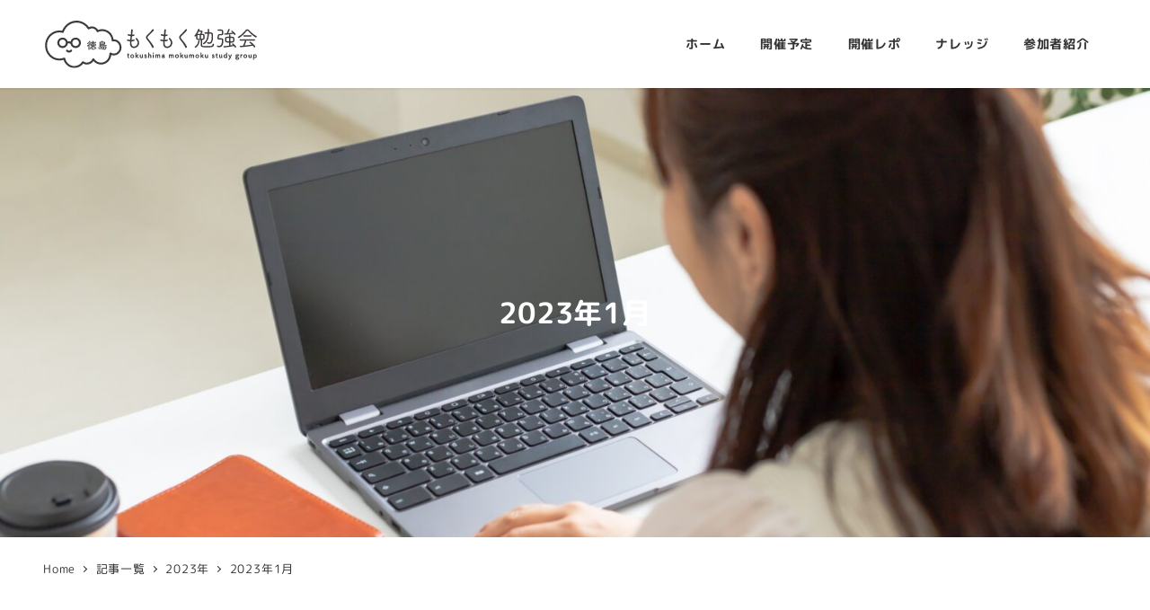

--- FILE ---
content_type: text/html; charset=UTF-8
request_url: https://tokumoku-study.group/date/2023/01/
body_size: 15523
content:
<!DOCTYPE html>
<html lang="ja" data-sticky-footer="true" data-scrolled="false">

<head>
			<meta charset="UTF-8">
		<meta name="viewport" content="width=device-width, initial-scale=1, minimum-scale=1, viewport-fit=cover">
		<meta name='robots' content='noindex, follow' />
		<meta property="og:title" content="2023年1月">
		<meta property="og:type" content="blog">
		<meta property="og:url" content="https://tokumoku-study.group/date/2023/01/">
		<meta property="og:image" content="https://tokumoku-study.group/wp-content/uploads/2022/11/tokumoku-OGP.png">
		<meta property="og:site_name" content="徳島もくもく勉強会">
		<meta property="og:description" content="IT・デザイン・オールジャンルOK、みんなで勉強したら捗るよ！">
		<meta property="og:locale" content="ja_JP">
				
	<!-- This site is optimized with the Yoast SEO plugin v24.5 - https://yoast.com/wordpress/plugins/seo/ -->
	<title>1月 2023 | 徳島もくもく勉強会</title>
	<meta property="og:locale" content="ja_JP" />
	<meta property="og:type" content="website" />
	<meta property="og:title" content="1月 2023 | 徳島もくもく勉強会" />
	<meta property="og:url" content="https://tokumoku-study.group/date/2023/01/" />
	<meta property="og:site_name" content="徳島もくもく勉強会" />
	<meta name="twitter:card" content="summary_large_image" />
	<meta name="twitter:site" content="@tokushima_moku2" />
	<script type="application/ld+json" class="yoast-schema-graph">{"@context":"https://schema.org","@graph":[{"@type":"CollectionPage","@id":"https://tokumoku-study.group/date/2023/01/","url":"https://tokumoku-study.group/date/2023/01/","name":"1月 2023 | 徳島もくもく勉強会","isPartOf":{"@id":"https://tokumoku-study.group/#website"},"primaryImageOfPage":{"@id":"https://tokumoku-study.group/date/2023/01/#primaryimage"},"image":{"@id":"https://tokumoku-study.group/date/2023/01/#primaryimage"},"thumbnailUrl":"https://tokumoku-study.group/wp-content/uploads/2022/12/tkmk_next-event.jpg","breadcrumb":{"@id":"https://tokumoku-study.group/date/2023/01/#breadcrumb"},"inLanguage":"ja"},{"@type":"ImageObject","inLanguage":"ja","@id":"https://tokumoku-study.group/date/2023/01/#primaryimage","url":"https://tokumoku-study.group/wp-content/uploads/2022/12/tkmk_next-event.jpg","contentUrl":"https://tokumoku-study.group/wp-content/uploads/2022/12/tkmk_next-event.jpg","width":1920,"height":1080},{"@type":"BreadcrumbList","@id":"https://tokumoku-study.group/date/2023/01/#breadcrumb","itemListElement":[{"@type":"ListItem","position":1,"name":"ホーム","item":"https://tokumoku-study.group/"},{"@type":"ListItem","position":2,"name":"アーカイブ: 1月 2023"}]},{"@type":"WebSite","@id":"https://tokumoku-study.group/#website","url":"https://tokumoku-study.group/","name":"徳島もくもく勉強会","description":"IT・デザイン・オールジャンルOK、みんなで勉強したら捗るよ！","publisher":{"@id":"https://tokumoku-study.group/#organization"},"potentialAction":[{"@type":"SearchAction","target":{"@type":"EntryPoint","urlTemplate":"https://tokumoku-study.group/?s={search_term_string}"},"query-input":{"@type":"PropertyValueSpecification","valueRequired":true,"valueName":"search_term_string"}}],"inLanguage":"ja"},{"@type":"Organization","@id":"https://tokumoku-study.group/#organization","name":"徳島もくもく勉強会","url":"https://tokumoku-study.group/","logo":{"@type":"ImageObject","inLanguage":"ja","@id":"https://tokumoku-study.group/#/schema/logo/image/","url":"https://tokumoku-study.group/wp-content/uploads/2022/11/tokumoku-logo-hb.svg","contentUrl":"https://tokumoku-study.group/wp-content/uploads/2022/11/tokumoku-logo-hb.svg","caption":"徳島もくもく勉強会"},"image":{"@id":"https://tokumoku-study.group/#/schema/logo/image/"},"sameAs":["https://x.com/tokushima_moku2"]}]}</script>
	<!-- / Yoast SEO plugin. -->


<link rel='dns-prefetch' href='//www.googletagmanager.com' />
		<link rel="profile" href="http://gmpg.org/xfn/11">
				<script type="text/javascript">
/* <![CDATA[ */
window._wpemojiSettings = {"baseUrl":"https:\/\/s.w.org\/images\/core\/emoji\/15.0.3\/72x72\/","ext":".png","svgUrl":"https:\/\/s.w.org\/images\/core\/emoji\/15.0.3\/svg\/","svgExt":".svg","source":{"concatemoji":"https:\/\/tokumoku-study.group\/wp-includes\/js\/wp-emoji-release.min.js?ver=8432864aa739df9bdcc260beadf879ba"}};
/*! This file is auto-generated */
!function(i,n){var o,s,e;function c(e){try{var t={supportTests:e,timestamp:(new Date).valueOf()};sessionStorage.setItem(o,JSON.stringify(t))}catch(e){}}function p(e,t,n){e.clearRect(0,0,e.canvas.width,e.canvas.height),e.fillText(t,0,0);var t=new Uint32Array(e.getImageData(0,0,e.canvas.width,e.canvas.height).data),r=(e.clearRect(0,0,e.canvas.width,e.canvas.height),e.fillText(n,0,0),new Uint32Array(e.getImageData(0,0,e.canvas.width,e.canvas.height).data));return t.every(function(e,t){return e===r[t]})}function u(e,t,n){switch(t){case"flag":return n(e,"\ud83c\udff3\ufe0f\u200d\u26a7\ufe0f","\ud83c\udff3\ufe0f\u200b\u26a7\ufe0f")?!1:!n(e,"\ud83c\uddfa\ud83c\uddf3","\ud83c\uddfa\u200b\ud83c\uddf3")&&!n(e,"\ud83c\udff4\udb40\udc67\udb40\udc62\udb40\udc65\udb40\udc6e\udb40\udc67\udb40\udc7f","\ud83c\udff4\u200b\udb40\udc67\u200b\udb40\udc62\u200b\udb40\udc65\u200b\udb40\udc6e\u200b\udb40\udc67\u200b\udb40\udc7f");case"emoji":return!n(e,"\ud83d\udc26\u200d\u2b1b","\ud83d\udc26\u200b\u2b1b")}return!1}function f(e,t,n){var r="undefined"!=typeof WorkerGlobalScope&&self instanceof WorkerGlobalScope?new OffscreenCanvas(300,150):i.createElement("canvas"),a=r.getContext("2d",{willReadFrequently:!0}),o=(a.textBaseline="top",a.font="600 32px Arial",{});return e.forEach(function(e){o[e]=t(a,e,n)}),o}function t(e){var t=i.createElement("script");t.src=e,t.defer=!0,i.head.appendChild(t)}"undefined"!=typeof Promise&&(o="wpEmojiSettingsSupports",s=["flag","emoji"],n.supports={everything:!0,everythingExceptFlag:!0},e=new Promise(function(e){i.addEventListener("DOMContentLoaded",e,{once:!0})}),new Promise(function(t){var n=function(){try{var e=JSON.parse(sessionStorage.getItem(o));if("object"==typeof e&&"number"==typeof e.timestamp&&(new Date).valueOf()<e.timestamp+604800&&"object"==typeof e.supportTests)return e.supportTests}catch(e){}return null}();if(!n){if("undefined"!=typeof Worker&&"undefined"!=typeof OffscreenCanvas&&"undefined"!=typeof URL&&URL.createObjectURL&&"undefined"!=typeof Blob)try{var e="postMessage("+f.toString()+"("+[JSON.stringify(s),u.toString(),p.toString()].join(",")+"));",r=new Blob([e],{type:"text/javascript"}),a=new Worker(URL.createObjectURL(r),{name:"wpTestEmojiSupports"});return void(a.onmessage=function(e){c(n=e.data),a.terminate(),t(n)})}catch(e){}c(n=f(s,u,p))}t(n)}).then(function(e){for(var t in e)n.supports[t]=e[t],n.supports.everything=n.supports.everything&&n.supports[t],"flag"!==t&&(n.supports.everythingExceptFlag=n.supports.everythingExceptFlag&&n.supports[t]);n.supports.everythingExceptFlag=n.supports.everythingExceptFlag&&!n.supports.flag,n.DOMReady=!1,n.readyCallback=function(){n.DOMReady=!0}}).then(function(){return e}).then(function(){var e;n.supports.everything||(n.readyCallback(),(e=n.source||{}).concatemoji?t(e.concatemoji):e.wpemoji&&e.twemoji&&(t(e.twemoji),t(e.wpemoji)))}))}((window,document),window._wpemojiSettings);
/* ]]> */
</script>
<link rel='stylesheet' id='slick-carousel-css' href='https://tokumoku-study.group/wp-content/themes/snow-monkey/vendor/inc2734/wp-awesome-widgets/src/assets/packages/slick-carousel/slick/slick.css?ver=1716373462' type='text/css' media='all' />
<link rel='stylesheet' id='slick-carousel-theme-css' href='https://tokumoku-study.group/wp-content/themes/snow-monkey/vendor/inc2734/wp-awesome-widgets/src/assets/packages/slick-carousel/slick/slick-theme.css?ver=1716373462' type='text/css' media='all' />
<link rel='stylesheet' id='wp-awesome-widgets-css' href='https://tokumoku-study.group/wp-content/themes/snow-monkey/vendor/inc2734/wp-awesome-widgets/src/assets/css/app.css?ver=1716373462' type='text/css' media='all' />
<link rel='stylesheet' id='wp-share-buttons-css' href='https://tokumoku-study.group/wp-content/themes/snow-monkey/vendor/inc2734/wp-share-buttons/src/assets/css/wp-share-buttons.css?ver=1716373462' type='text/css' media='all' />
<link rel='stylesheet' id='wp-like-me-box-css' href='https://tokumoku-study.group/wp-content/themes/snow-monkey/vendor/inc2734/wp-like-me-box/src/assets/css/wp-like-me-box.css?ver=1716373462' type='text/css' media='all' />
<link rel='stylesheet' id='wp-pure-css-gallery-css' href='https://tokumoku-study.group/wp-content/themes/snow-monkey/vendor/inc2734/wp-pure-css-gallery/src/assets/css/wp-pure-css-gallery.css?ver=1716373462' type='text/css' media='all' />
<style id='wp-emoji-styles-inline-css' type='text/css'>

	img.wp-smiley, img.emoji {
		display: inline !important;
		border: none !important;
		box-shadow: none !important;
		height: 1em !important;
		width: 1em !important;
		margin: 0 0.07em !important;
		vertical-align: -0.1em !important;
		background: none !important;
		padding: 0 !important;
	}
</style>
<link rel='stylesheet' id='wp-block-library-css' href='https://tokumoku-study.group/wp-includes/css/dist/block-library/style.min.css?ver=8432864aa739df9bdcc260beadf879ba' type='text/css' media='all' />
<link rel='stylesheet' id='wp-oembed-blog-card-css' href='https://tokumoku-study.group/wp-content/themes/snow-monkey/vendor/inc2734/wp-oembed-blog-card/src/assets/css/app.css?ver=1716373462' type='text/css' media='all' />
<link rel='stylesheet' id='snow-monkey-blocks-accordion-style-css' href='https://tokumoku-study.group/wp-content/plugins/snow-monkey-blocks/dist/blocks/accordion/style.css?ver=8432864aa739df9bdcc260beadf879ba' type='text/css' media='all' />
<link rel='stylesheet' id='snow-monkey-blocks-alert-style-css' href='https://tokumoku-study.group/wp-content/plugins/snow-monkey-blocks/dist/blocks/alert/style.css?ver=8432864aa739df9bdcc260beadf879ba' type='text/css' media='all' />
<link rel='stylesheet' id='snow-monkey-blocks-balloon-style-css' href='https://tokumoku-study.group/wp-content/plugins/snow-monkey-blocks/dist/blocks/balloon/style.css?ver=8432864aa739df9bdcc260beadf879ba' type='text/css' media='all' />
<style id='snow-monkey-blocks-box-style-inline-css' type='text/css'>
.smb-box{--smb-box--background-color:#0000;--smb-box--background-image:initial;--smb-box--background-opacity:1;--smb-box--border-color:var(--_lighter-color-gray);--smb-box--border-style:solid;--smb-box--border-width:0px;--smb-box--border-radius:var(--_global--border-radius);--smb-box--box-shadow:initial;--smb-box--color:inherit;--smb-box--padding:var(--_padding1);border-radius:var(--smb-box--border-radius);border-width:0;box-shadow:var(--smb-box--box-shadow);color:var(--smb-box--color);overflow:visible;padding:var(--smb-box--padding);position:relative}.smb-box--p-s{--smb-box--padding:var(--_padding-1)}.smb-box--p-l{--smb-box--padding:var(--_padding2)}.smb-box__background{background-color:var(--smb-box--background-color);background-image:var(--smb-box--background-image);border:var(--smb-box--border-width) var(--smb-box--border-style) var(--smb-box--border-color);border-radius:var(--smb-box--border-radius);bottom:0;display:block;left:0;opacity:var(--smb-box--background-opacity);position:absolute;right:0;top:0}.smb-box__body{position:relative}:where(.smb-box__body.is-layout-constrained>*){--wp--style--global--content-size:100%;--wp--style--global--wide-size:100%}
</style>
<link rel='stylesheet' id='snow-monkey-blocks-btn-style-css' href='https://tokumoku-study.group/wp-content/plugins/snow-monkey-blocks/dist/blocks/btn/style.css?ver=8432864aa739df9bdcc260beadf879ba' type='text/css' media='all' />
<link rel='stylesheet' id='snow-monkey-blocks-btn-box-style-css' href='https://tokumoku-study.group/wp-content/plugins/snow-monkey-blocks/dist/blocks/btn-box/style.css?ver=1718295298' type='text/css' media='all' />
<style id='snow-monkey-blocks-buttons-style-inline-css' type='text/css'>
.smb-buttons{--smb-buttons--gap:var(--_margin1);display:flex;flex-wrap:wrap;gap:var(--smb-buttons--gap)}.smb-buttons.has-text-align-left,.smb-buttons.is-content-justification-left{justify-content:flex-start}.smb-buttons.has-text-align-center,.smb-buttons.is-content-justification-center{justify-content:center}.smb-buttons.has-text-align-right,.smb-buttons.is-content-justification-right{justify-content:flex-end}.smb-buttons.is-content-justification-space-between{justify-content:space-between}.smb-buttons>.smb-btn-wrapper{flex:0 1 auto;margin:0}.smb-buttons>.smb-btn-wrapper--full{flex:1 1 auto}@media not all and (min-width:640px){.smb-buttons>.smb-btn-wrapper--more-wider{flex:1 1 auto}}
</style>
<link rel='stylesheet' id='snow-monkey-blocks-categories-list-style-css' href='https://tokumoku-study.group/wp-content/plugins/snow-monkey-blocks/dist/blocks/categories-list/style.css?ver=8432864aa739df9bdcc260beadf879ba' type='text/css' media='all' />
<style id='snow-monkey-blocks-container-style-inline-css' type='text/css'>
.smb-container__body{margin-left:auto;margin-right:auto;max-width:100%}.smb-container--no-gutters{padding-left:0!important;padding-right:0!important}:where(.smb-container__body.is-layout-constrained>*){--wp--style--global--content-size:100%;--wp--style--global--wide-size:100%}
</style>
<style id='snow-monkey-blocks-countdown-style-inline-css' type='text/css'>
.smb-countdown{--smb-countdown--gap:var(--_margin-2);--smb-countdown--numeric-color:currentColor;--smb-countdown--clock-color:currentColor}.smb-countdown__list{align-items:center;align-self:center;display:flex;flex-direction:row;flex-wrap:wrap;list-style-type:none;margin-left:0;padding-left:0}.smb-countdown__list-item{margin:0 var(--smb-countdown--gap);text-align:center}.smb-countdown__list-item:first-child{margin-left:0}.smb-countdown__list-item:last-child{margin-right:0}.smb-countdown__list-item__numeric{color:var(--smb-countdown--numeric-color);display:block;--_font-size-level:3;font-size:var(--_fluid-font-size);font-weight:700;line-height:var(--_line-height)}.smb-countdown__list-item__clock{color:var(--smb-countdown--clock-color);display:block;--_font-size-level:-1;font-size:var(--_font-size);line-height:var(--_line-height)}.smb-countdown .align-center{justify-content:center}.smb-countdown .align-left{justify-content:flex-start}.smb-countdown .align-right{justify-content:flex-end}.is-style-inline .smb-countdown__list-item__clock,.is-style-inline .smb-countdown__list-item__numeric{display:inline}
</style>
<style id='snow-monkey-blocks-directory-structure-style-inline-css' type='text/css'>
.smb-directory-structure{--smb-directory-structure--background-color:var(--_lightest-color-gray);--smb-directory-structure--padding:var(--_padding1);--smb-directory-structure--gap:var(--_margin-2);--smb-directory-structure--icon-color:currentColor;background-color:var(--smb-directory-structure--background-color);overflow-x:auto;overflow-y:hidden;padding:var(--smb-directory-structure--padding)}.smb-directory-structure>*+*{margin-top:var(--smb-directory-structure--gap)}.smb-directory-structure__item{--smb-directory-structure--icon-color:currentColor}.smb-directory-structure__item p{align-items:flex-start;display:flex;flex-wrap:nowrap}.smb-directory-structure .fa-fw{color:var(--smb-directory-structure--icon-color);width:auto}.smb-directory-structure__item__name{margin-left:.5em;white-space:nowrap}.smb-directory-structure__item__list{margin-left:1.5em}.smb-directory-structure__item__list>*{margin-top:var(--smb-directory-structure--gap)}
</style>
<style id='snow-monkey-blocks-evaluation-star-style-inline-css' type='text/css'>
.smb-evaluation-star{--smb-evaluation-star--gap:var(--_margin-2);--smb-evaluation-star--icon-color:#f9bb2d;--smb-evaluation-star--numeric-color:currentColor;align-items:center;display:flex;gap:var(--smb-evaluation-star--gap)}.smb-evaluation-star--title-right .smb-evaluation-star__title{order:1}.smb-evaluation-star__body{display:inline-flex;gap:var(--smb-evaluation-star--gap)}.smb-evaluation-star__numeric{color:var(--smb-evaluation-star--numeric-color);font-weight:700}.smb-evaluation-star__numeric--right{order:1}.smb-evaluation-star__icon{color:var(--smb-evaluation-star--icon-color);display:inline-block}
</style>
<style id='snow-monkey-blocks-faq-style-inline-css' type='text/css'>
.smb-faq{--smb-faq--border-color:var(--_lighter-color-gray);--smb-faq--label-color:initial;--smb-faq--item-gap:var(--_margin1);--smb-faq--item-question-label-color:currentColor;--smb-faq--item-answer-label-color:currentColor;border-top:1px solid var(--smb-faq--border-color)}.smb-faq__item{border-bottom:1px solid var(--smb-faq--border-color);padding:var(--_padding1) 0}.smb-faq__item__answer,.smb-faq__item__question{display:flex;flex-direction:row;flex-wrap:nowrap}.smb-faq__item__answer__label,.smb-faq__item__question__label{flex:0 0 0%;margin-right:var(--smb-faq--item-gap);--_font-size-level:3;font-size:var(--_fluid-font-size);font-weight:400;line-height:var(--_line-height);line-height:1.05;min-width:.8em}.smb-faq__item__answer__body,.smb-faq__item__question__body{flex:1 1 auto}.smb-faq__item__question{font-weight:700;margin:0 0 var(--smb-faq--item-gap)}.smb-faq__item__question__label{color:var(--smb-faq--item-question-label-color)}.smb-faq__item__answer__label{color:var(--smb-faq--item-answer-label-color)}:where(.smb-faq__item__answer__body.is-layout-constrained>*){--wp--style--global--content-size:100%;--wp--style--global--wide-size:100%}
</style>
<style id='snow-monkey-blocks-flex-style-inline-css' type='text/css'>
.smb-flex{--smb-flex--box-shadow:none;box-shadow:var(--smb-flex--box-shadow);flex-direction:column}.smb-flex.is-horizontal{flex-direction:row}.smb-flex.is-vertical{flex-direction:column}.smb-flex>*{--smb--flex-grow:0;--smb--flex-shrink:1;--smb--flex-basis:auto;flex-basis:var(--smb--flex-basis);flex-grow:var(--smb--flex-grow);flex-shrink:var(--smb--flex-shrink);min-width:0}.smb-flex.is-layout-flex{gap:0}
</style>
<style id='snow-monkey-blocks-grid-style-inline-css' type='text/css'>
.smb-grid{--smb-grid--gap:0px;--smb-grid--column-auto-repeat:auto-fit;--smb-grid--columns:1;--smb-grid--column-min-width:250px;--smb-grid--grid-template-columns:none;--smb-grid--rows:1;--smb-grid--grid-template-rows:none;display:grid;gap:var(--smb-grid--gap)}.smb-grid>*{--smb--justify-self:stretch;--smb--align-self:stretch;--smb--grid-column:auto;--smb--grid-row:auto;align-self:var(--smb--align-self);grid-column:var(--smb--grid-column);grid-row:var(--smb--grid-row);justify-self:var(--smb--justify-self);margin-bottom:0;margin-top:0;min-width:0}.smb-grid--columns\:columns{grid-template-columns:repeat(var(--smb-grid--columns),1fr)}.smb-grid--columns\:min{grid-template-columns:repeat(var(--smb-grid--column-auto-repeat),minmax(min(var(--smb-grid--column-min-width),100%),1fr))}.smb-grid--columns\:free{grid-template-columns:var(--smb-grid--grid-template-columns)}.smb-grid--rows\:rows{grid-template-rows:repeat(var(--smb-grid--rows),1fr)}.smb-grid--rows\:free{grid-template-rows:var(--smb-grid--grid-template-rows)}
</style>
<link rel='stylesheet' id='snow-monkey-blocks-hero-header-style-css' href='https://tokumoku-study.group/wp-content/plugins/snow-monkey-blocks/dist/blocks/hero-header/style.css?ver=20.5.5' type='text/css' media='all' />
<link rel='stylesheet' id='snow-monkey-blocks-information-style-css' href='https://tokumoku-study.group/wp-content/plugins/snow-monkey-blocks/dist/blocks/information/style.css?ver=8432864aa739df9bdcc260beadf879ba' type='text/css' media='all' />
<link rel='stylesheet' id='snow-monkey-blocks-items-style-css' href='https://tokumoku-study.group/wp-content/plugins/snow-monkey-blocks/dist/blocks/items/style.css?ver=1718295298' type='text/css' media='all' />
<style id='snow-monkey-blocks-list-style-inline-css' type='text/css'>
.smb-list{--smb-list--gap:var(--_margin-2)}.smb-list ul{list-style:none!important}.smb-list ul *>li:first-child,.smb-list ul li+li{margin-top:var(--smb-list--gap)}.smb-list ul>li{position:relative}.smb-list ul>li .smb-list__icon{left:-1.5em;position:absolute}
</style>
<link rel='stylesheet' id='snow-monkey-blocks-media-text-style-css' href='https://tokumoku-study.group/wp-content/plugins/snow-monkey-blocks/dist/blocks/media-text/style.css?ver=8432864aa739df9bdcc260beadf879ba' type='text/css' media='all' />
<link rel='stylesheet' id='snow-monkey-blocks-panels-style-css' href='https://tokumoku-study.group/wp-content/plugins/snow-monkey-blocks/dist/blocks/panels/style.css?ver=8432864aa739df9bdcc260beadf879ba' type='text/css' media='all' />
<style id='snow-monkey-blocks-price-menu-style-inline-css' type='text/css'>
.smb-price-menu{--smb-price-menu--border-color:var(--_lighter-color-gray);--smb-price-menu--item-padding:var(--_padding-1);border-top:1px solid var(--smb-price-menu--border-color)}.smb-price-menu>.smb-price-menu__item{margin-bottom:0;margin-top:0}.smb-price-menu__item{border-bottom:1px solid var(--smb-price-menu--border-color);padding:var(--smb-price-menu--item-padding) 0}@media (min-width:640px){.smb-price-menu__item{align-items:center;display:flex;flex-direction:row;flex-wrap:nowrap;justify-content:space-between}.smb-price-menu__item>*{flex:0 0 auto}}
</style>
<link rel='stylesheet' id='snow-monkey-blocks-pricing-table-style-css' href='https://tokumoku-study.group/wp-content/plugins/snow-monkey-blocks/dist/blocks/pricing-table/style.css?ver=1718295298' type='text/css' media='all' />
<style id='snow-monkey-blocks-rating-box-style-inline-css' type='text/css'>
.smb-rating-box{--smb-rating-box--gap:var(--_margin-1);--smb-rating-box--bar-border-radius:var(--_global--border-radius);--smb-rating-box--bar-background-color:var(--_lighter-color-gray);--smb-rating-box--rating-background-color:#f9bb2d}.smb-rating-box__body>*+*{margin-top:var(--smb-rating-box--gap)}.smb-rating-box__item__title{margin-bottom:var(--_margin-2)}.smb-rating-box__item__evaluation__bar,.smb-rating-box__item__evaluation__rating{border-radius:var(--smb-rating-box--bar-border-radius);height:1rem}.smb-rating-box__item__evaluation__bar{background-color:var(--smb-rating-box--bar-background-color);position:relative}.smb-rating-box__item__evaluation__rating{background-color:var(--smb-rating-box--rating-background-color);left:0;position:absolute;top:0}.smb-rating-box__item__evaluation__numeric{position:absolute;right:0;top:-2rem;--_font-size-level:-2;font-size:var(--_font-size);line-height:var(--_line-height)}
</style>
<style id='snow-monkey-blocks-read-more-box-style-inline-css' type='text/css'>
.smb-read-more-box{--smb-read-more-box--content-height:100px;--smb-read-more-box--mask-color:var(--_global--background-color,#fff)}.smb-read-more-box__content{--_transition-duration:var(--_global--transition-duration);--_transition-function-timing:var(--_global--transition-function-timing);--_transition-delay:var(--_global--transition-delay);overflow:hidden;position:relative;transition:height var(--_transition-duration) var(--_transition-function-timing) var(--_transition-delay)}.smb-read-more-box__content[aria-hidden=true]{height:var(--smb-read-more-box--content-height)}.smb-read-more-box__action{display:flex;flex-wrap:wrap;margin-top:var(--_padding-1)}.smb-read-more-box__action.is-content-justification-left{justify-content:start}.smb-read-more-box__action.is-content-justification-center{justify-content:center}.smb-read-more-box__action.is-content-justification-right{justify-content:end}.smb-read-more-box__btn-wrapper.smb-btn-wrapper--full{flex-grow:1}.smb-read-more-box__button{cursor:pointer}.smb-read-more-box--has-mask .smb-read-more-box__content[aria-hidden=true]:after{background:linear-gradient(to bottom,#0000 0,var(--smb-read-more-box--mask-color) 100%);bottom:0;content:"";display:block;height:50px;left:0;position:absolute;right:0}.smb-read-more-box.is-style-ghost .smb-read-more-box__button{--smb-btn--color:var(--smb-btn--style--ghost--color);background-color:initial;border:1px solid var(--smb-btn--style--ghost--border-color)}.smb-read-more-box.is-style-text .smb-read-more-box__button{--smb-btn--background-color:#0000;--smb-btn--color:var(--smb-btn--style--text--color);--smb-btn--padding:0px;border:none}:where(.smb-read-more-box__content.is-layout-constrained>*){--wp--style--global--content-size:100%;--wp--style--global--wide-size:100%}
</style>
<link rel='stylesheet' id='snow-monkey-blocks-section-style-css' href='https://tokumoku-study.group/wp-content/plugins/snow-monkey-blocks/dist/blocks/section/style.css?ver=20.5.5' type='text/css' media='all' />
<link rel='stylesheet' id='snow-monkey-blocks-section-break-the-grid-style-css' href='https://tokumoku-study.group/wp-content/plugins/snow-monkey-blocks/dist/blocks/section-break-the-grid/style.css?ver=1718295298' type='text/css' media='all' />
<link rel='stylesheet' id='snow-monkey-blocks-section-side-heading-style-css' href='https://tokumoku-study.group/wp-content/plugins/snow-monkey-blocks/dist/blocks/section-side-heading/style.css?ver=1718295298' type='text/css' media='all' />
<link rel='stylesheet' id='snow-monkey-blocks-section-with-bgimage-style-css' href='https://tokumoku-study.group/wp-content/plugins/snow-monkey-blocks/dist/blocks/section-with-bgimage/style.css?ver=1718295298' type='text/css' media='all' />
<link rel='stylesheet' id='snow-monkey-blocks-section-with-bgvideo-style-css' href='https://tokumoku-study.group/wp-content/plugins/snow-monkey-blocks/dist/blocks/section-with-bgvideo/style.css?ver=1718295298' type='text/css' media='all' />
<link rel='stylesheet' id='snow-monkey-blocks-slider-style-css' href='https://tokumoku-study.group/wp-content/plugins/snow-monkey-blocks/dist/blocks/slider/style.css?ver=1718295298' type='text/css' media='all' />
<link rel='stylesheet' id='spider-css' href='https://tokumoku-study.group/wp-content/plugins/snow-monkey-blocks/dist/packages/spider/dist/css/spider.css?ver=1718295298' type='text/css' media='all' />
<link rel='stylesheet' id='snow-monkey-blocks-spider-slider-style-css' href='https://tokumoku-study.group/wp-content/plugins/snow-monkey-blocks/dist/blocks/spider-slider/style.css?ver=1718295298' type='text/css' media='all' />
<link rel='stylesheet' id='snow-monkey-blocks-spider-contents-slider-style-css' href='https://tokumoku-study.group/wp-content/plugins/snow-monkey-blocks/dist/blocks/spider-contents-slider/style.css?ver=1718295298' type='text/css' media='all' />
<link rel='stylesheet' id='snow-monkey-blocks-spider-pickup-slider-style-css' href='https://tokumoku-study.group/wp-content/plugins/snow-monkey-blocks/dist/blocks/spider-pickup-slider/style.css?ver=1718295298' type='text/css' media='all' />
<link rel='stylesheet' id='snow-monkey-blocks-step-style-css' href='https://tokumoku-study.group/wp-content/plugins/snow-monkey-blocks/dist/blocks/step/style.css?ver=8432864aa739df9bdcc260beadf879ba' type='text/css' media='all' />
<link rel='stylesheet' id='snow-monkey-blocks-tabs-style-css' href='https://tokumoku-study.group/wp-content/plugins/snow-monkey-blocks/dist/blocks/tabs/style.css?ver=8432864aa739df9bdcc260beadf879ba' type='text/css' media='all' />
<style id='snow-monkey-blocks-taxonomy-terms-style-inline-css' type='text/css'>
.smb-taxonomy-terms.is-style-tag .smb-taxonomy-terms__list{list-style:none;margin-left:0;padding-left:0}.smb-taxonomy-terms.is-style-tag .smb-taxonomy-terms__item{display:inline-block;margin:4px 4px 4px 0}.smb-taxonomy-terms.is-style-slash .smb-taxonomy-terms__list{display:flex;flex-wrap:wrap;list-style:none;margin-left:0;padding-left:0}.smb-taxonomy-terms.is-style-slash .smb-taxonomy-terms__item{display:inline-block}.smb-taxonomy-terms.is-style-slash .smb-taxonomy-terms__item:not(:last-child):after{content:"/";display:inline-block;margin:0 .5em}
</style>
<style id='snow-monkey-blocks-testimonial-style-inline-css' type='text/css'>
.smb-testimonial__item{display:flex;flex-direction:row;flex-wrap:nowrap;justify-content:center}.smb-testimonial__item__figure{border-radius:100%;flex:0 0 auto;height:48px;margin-right:var(--_margin-1);margin-top:calc(var(--_half-leading)*1rem);overflow:hidden;width:48px}.smb-testimonial__item__figure img{height:100%;object-fit:cover;object-position:50% 50%;width:100%}.smb-testimonial__item__body{flex:1 1 auto;max-width:100%}.smb-testimonial__item__name{--_font-size-level:-2;font-size:var(--_font-size);line-height:var(--_line-height)}.smb-testimonial__item__name a{color:inherit}.smb-testimonial__item__lede{--_font-size-level:-2;font-size:var(--_font-size);line-height:var(--_line-height)}.smb-testimonial__item__lede a{color:inherit}.smb-testimonial__item__content{margin-bottom:var(--_margin-1);--_font-size-level:-1;font-size:var(--_font-size);line-height:var(--_line-height)}.smb-testimonial__item__content:after{background-color:currentColor;content:"";display:block;height:1px;margin-top:var(--_margin-1);width:2rem}
</style>
<link rel='stylesheet' id='snow-monkey-blocks-thumbnail-gallery-style-css' href='https://tokumoku-study.group/wp-content/plugins/snow-monkey-blocks/dist/blocks/thumbnail-gallery/style.css?ver=1718295298' type='text/css' media='all' />
<link rel='stylesheet' id='snow-monkey-forms-control-checkboxes-style-css' href='https://tokumoku-study.group/wp-content/plugins/snow-monkey-forms/dist/blocks/checkboxes/style.css?ver=6.0.5' type='text/css' media='all' />
<style id='snow-monkey-forms-control-email-style-inline-css' type='text/css'>
.smf-form .smf-item .smf-text-control__control{--_border-radius:var(--_global--border-radius);border:1px solid var(--_form-control-border-color);border-radius:var(--_border-radius);outline:0;--_transition-duration:var(--_global--transition-duration);--_transition-function-timing:var(--_global--transition-function-timing);--_transition-delay:var(--_global--transition-delay);background-color:var(--_color-white);box-shadow:inset 0 1px 1px rgba(0,0,0,.035);max-width:100%;padding:var(--_padding-2);transition:border var(--_transition-duration) var(--_transition-function-timing) var(--_transition-delay)}.smf-form .smf-item .smf-text-control__control:hover{border-color:var(--_form-control-border-color-hover)}.smf-form .smf-item .smf-text-control__control:active,.smf-form .smf-item .smf-text-control__control:focus,.smf-form .smf-item .smf-text-control__control:focus-within,.smf-form .smf-item .smf-text-control__control[aria-selected=true]{border-color:var(--_form-control-border-color-focus)}.smf-form .smf-item .smf-text-control__control>input,.smf-form .smf-item .smf-text-control__control>textarea{border:none;outline:none}.smf-form .smf-item .smf-text-control__control:disabled{background-color:var(--_lightest-color-gray)}textarea.smf-form .smf-item .smf-text-control__control{height:auto;width:100%}.smf-text-control{line-height:1}
</style>
<link rel='stylesheet' id='snow-monkey-forms-control-file-style-css' href='https://tokumoku-study.group/wp-content/plugins/snow-monkey-forms/dist/blocks/file/style.css?ver=8432864aa739df9bdcc260beadf879ba' type='text/css' media='all' />
<style id='snow-monkey-forms-item-style-inline-css' type='text/css'>
.smf-item label{cursor:pointer}.smf-item__description{color:var(--_dark-color-gray);margin-top:var(--_margin-2);--_font-size-level:-1;font-size:var(--_font-size);line-height:var(--_line-height)}
</style>
<link rel='stylesheet' id='snow-monkey-forms-control-radio-buttons-style-css' href='https://tokumoku-study.group/wp-content/plugins/snow-monkey-forms/dist/blocks/radio-buttons/style.css?ver=6.0.5' type='text/css' media='all' />
<link rel='stylesheet' id='snow-monkey-forms-control-select-style-css' href='https://tokumoku-study.group/wp-content/plugins/snow-monkey-forms/dist/blocks/select/style.css?ver=6.0.5' type='text/css' media='all' />
<style id='snow-monkey-forms-control-tel-style-inline-css' type='text/css'>
.smf-form .smf-item .smf-text-control__control{--_border-radius:var(--_global--border-radius);border:1px solid var(--_form-control-border-color);border-radius:var(--_border-radius);outline:0;--_transition-duration:var(--_global--transition-duration);--_transition-function-timing:var(--_global--transition-function-timing);--_transition-delay:var(--_global--transition-delay);background-color:var(--_color-white);box-shadow:inset 0 1px 1px rgba(0,0,0,.035);max-width:100%;padding:var(--_padding-2);transition:border var(--_transition-duration) var(--_transition-function-timing) var(--_transition-delay)}.smf-form .smf-item .smf-text-control__control:hover{border-color:var(--_form-control-border-color-hover)}.smf-form .smf-item .smf-text-control__control:active,.smf-form .smf-item .smf-text-control__control:focus,.smf-form .smf-item .smf-text-control__control:focus-within,.smf-form .smf-item .smf-text-control__control[aria-selected=true]{border-color:var(--_form-control-border-color-focus)}.smf-form .smf-item .smf-text-control__control>input,.smf-form .smf-item .smf-text-control__control>textarea{border:none;outline:none}.smf-form .smf-item .smf-text-control__control:disabled{background-color:var(--_lightest-color-gray)}textarea.smf-form .smf-item .smf-text-control__control{height:auto;width:100%}.smf-text-control{line-height:1}
</style>
<style id='snow-monkey-forms-control-text-style-inline-css' type='text/css'>
.smf-form .smf-item .smf-text-control__control{--_border-radius:var(--_global--border-radius);border:1px solid var(--_form-control-border-color);border-radius:var(--_border-radius);outline:0;--_transition-duration:var(--_global--transition-duration);--_transition-function-timing:var(--_global--transition-function-timing);--_transition-delay:var(--_global--transition-delay);background-color:var(--_color-white);box-shadow:inset 0 1px 1px rgba(0,0,0,.035);max-width:100%;padding:var(--_padding-2);transition:border var(--_transition-duration) var(--_transition-function-timing) var(--_transition-delay)}.smf-form .smf-item .smf-text-control__control:hover{border-color:var(--_form-control-border-color-hover)}.smf-form .smf-item .smf-text-control__control:active,.smf-form .smf-item .smf-text-control__control:focus,.smf-form .smf-item .smf-text-control__control:focus-within,.smf-form .smf-item .smf-text-control__control[aria-selected=true]{border-color:var(--_form-control-border-color-focus)}.smf-form .smf-item .smf-text-control__control>input,.smf-form .smf-item .smf-text-control__control>textarea{border:none;outline:none}.smf-form .smf-item .smf-text-control__control:disabled{background-color:var(--_lightest-color-gray)}textarea.smf-form .smf-item .smf-text-control__control{height:auto;width:100%}.smf-text-control{line-height:1}
</style>
<style id='snow-monkey-forms-control-textarea-style-inline-css' type='text/css'>
.smf-form .smf-item .smf-textarea-control__control{--_border-radius:var(--_global--border-radius);border:1px solid var(--_form-control-border-color);border-radius:var(--_border-radius);outline:0;--_transition-duration:var(--_global--transition-duration);--_transition-function-timing:var(--_global--transition-function-timing);--_transition-delay:var(--_global--transition-delay);background-color:var(--_color-white);box-shadow:inset 0 1px 1px rgba(0,0,0,.035);display:block;max-width:100%;padding:var(--_padding-2);transition:border var(--_transition-duration) var(--_transition-function-timing) var(--_transition-delay);width:100%}.smf-form .smf-item .smf-textarea-control__control:hover{border-color:var(--_form-control-border-color-hover)}.smf-form .smf-item .smf-textarea-control__control:active,.smf-form .smf-item .smf-textarea-control__control:focus,.smf-form .smf-item .smf-textarea-control__control:focus-within,.smf-form .smf-item .smf-textarea-control__control[aria-selected=true]{border-color:var(--_form-control-border-color-focus)}.smf-form .smf-item .smf-textarea-control__control>input,.smf-form .smf-item .smf-textarea-control__control>textarea{border:none;outline:none}.smf-form .smf-item .smf-textarea-control__control:disabled{background-color:var(--_lightest-color-gray)}textarea.smf-form .smf-item .smf-textarea-control__control{height:auto;width:100%}
</style>
<style id='snow-monkey-forms-control-url-style-inline-css' type='text/css'>
.smf-form .smf-item .smf-text-control__control{--_border-radius:var(--_global--border-radius);border:1px solid var(--_form-control-border-color);border-radius:var(--_border-radius);outline:0;--_transition-duration:var(--_global--transition-duration);--_transition-function-timing:var(--_global--transition-function-timing);--_transition-delay:var(--_global--transition-delay);background-color:var(--_color-white);box-shadow:inset 0 1px 1px rgba(0,0,0,.035);max-width:100%;padding:var(--_padding-2);transition:border var(--_transition-duration) var(--_transition-function-timing) var(--_transition-delay)}.smf-form .smf-item .smf-text-control__control:hover{border-color:var(--_form-control-border-color-hover)}.smf-form .smf-item .smf-text-control__control:active,.smf-form .smf-item .smf-text-control__control:focus,.smf-form .smf-item .smf-text-control__control:focus-within,.smf-form .smf-item .smf-text-control__control[aria-selected=true]{border-color:var(--_form-control-border-color-focus)}.smf-form .smf-item .smf-text-control__control>input,.smf-form .smf-item .smf-text-control__control>textarea{border:none;outline:none}.smf-form .smf-item .smf-text-control__control:disabled{background-color:var(--_lightest-color-gray)}textarea.smf-form .smf-item .smf-text-control__control{height:auto;width:100%}.smf-text-control{line-height:1}
</style>
<link rel='stylesheet' id='snow-monkey-blocks-css' href='https://tokumoku-study.group/wp-content/plugins/snow-monkey-blocks/dist/css/blocks.css?ver=1718295298' type='text/css' media='all' />
<link rel='stylesheet' id='snow-monkey-forms-css' href='https://tokumoku-study.group/wp-content/plugins/snow-monkey-forms/dist/css/app.css?ver=1716394600' type='text/css' media='all' />
<link rel='stylesheet' id='snow-monkey-snow-monkey-forms-app-css' href='https://tokumoku-study.group/wp-content/themes/snow-monkey/assets/css/dependency/snow-monkey-forms/app.css?ver=1716373462' type='text/css' media='all' />
<link rel='stylesheet' id='snow-monkey-snow-monkey-forms-theme-css' href='https://tokumoku-study.group/wp-content/themes/snow-monkey/assets/css/dependency/snow-monkey-forms/app-theme.css?ver=1716373462' type='text/css' media='all' />
<link rel='stylesheet' id='snow-monkey-snow-monkey-blocks-app-css' href='https://tokumoku-study.group/wp-content/themes/snow-monkey/assets/css/dependency/snow-monkey-blocks/app.css?ver=1716373462' type='text/css' media='all' />
<link rel='stylesheet' id='snow-monkey-snow-monkey-blocks-theme-css' href='https://tokumoku-study.group/wp-content/themes/snow-monkey/assets/css/dependency/snow-monkey-blocks/app-theme.css?ver=1716373462' type='text/css' media='all' />
<style id='global-styles-inline-css' type='text/css'>
body{--wp--preset--color--black: #000000;--wp--preset--color--cyan-bluish-gray: #abb8c3;--wp--preset--color--white: #ffffff;--wp--preset--color--pale-pink: #f78da7;--wp--preset--color--vivid-red: #cf2e2e;--wp--preset--color--luminous-vivid-orange: #ff6900;--wp--preset--color--luminous-vivid-amber: #fcb900;--wp--preset--color--light-green-cyan: #7bdcb5;--wp--preset--color--vivid-green-cyan: #00d084;--wp--preset--color--pale-cyan-blue: #8ed1fc;--wp--preset--color--vivid-cyan-blue: #0693e3;--wp--preset--color--vivid-purple: #9b51e0;--wp--preset--color--sm-accent: var(--accent-color);--wp--preset--color--sm-sub-accent: var(--sub-accent-color);--wp--preset--color--sm-text: var(--_color-text);--wp--preset--color--sm-text-alt: var(--_color-white);--wp--preset--color--sm-lightest-gray: var(--_lightest-color-gray);--wp--preset--color--sm-lighter-gray: var(--_lighter-color-gray);--wp--preset--color--sm-light-gray: var(--_light-color-gray);--wp--preset--color--sm-gray: var(--_color-gray);--wp--preset--color--sm-dark-gray: var(--_dark-color-gray);--wp--preset--color--sm-darker-gray: var(--_darker-color-gray);--wp--preset--color--sm-darkest-gray: var(--_darkest-color-gray);--wp--preset--gradient--vivid-cyan-blue-to-vivid-purple: linear-gradient(135deg,rgba(6,147,227,1) 0%,rgb(155,81,224) 100%);--wp--preset--gradient--light-green-cyan-to-vivid-green-cyan: linear-gradient(135deg,rgb(122,220,180) 0%,rgb(0,208,130) 100%);--wp--preset--gradient--luminous-vivid-amber-to-luminous-vivid-orange: linear-gradient(135deg,rgba(252,185,0,1) 0%,rgba(255,105,0,1) 100%);--wp--preset--gradient--luminous-vivid-orange-to-vivid-red: linear-gradient(135deg,rgba(255,105,0,1) 0%,rgb(207,46,46) 100%);--wp--preset--gradient--very-light-gray-to-cyan-bluish-gray: linear-gradient(135deg,rgb(238,238,238) 0%,rgb(169,184,195) 100%);--wp--preset--gradient--cool-to-warm-spectrum: linear-gradient(135deg,rgb(74,234,220) 0%,rgb(151,120,209) 20%,rgb(207,42,186) 40%,rgb(238,44,130) 60%,rgb(251,105,98) 80%,rgb(254,248,76) 100%);--wp--preset--gradient--blush-light-purple: linear-gradient(135deg,rgb(255,206,236) 0%,rgb(152,150,240) 100%);--wp--preset--gradient--blush-bordeaux: linear-gradient(135deg,rgb(254,205,165) 0%,rgb(254,45,45) 50%,rgb(107,0,62) 100%);--wp--preset--gradient--luminous-dusk: linear-gradient(135deg,rgb(255,203,112) 0%,rgb(199,81,192) 50%,rgb(65,88,208) 100%);--wp--preset--gradient--pale-ocean: linear-gradient(135deg,rgb(255,245,203) 0%,rgb(182,227,212) 50%,rgb(51,167,181) 100%);--wp--preset--gradient--electric-grass: linear-gradient(135deg,rgb(202,248,128) 0%,rgb(113,206,126) 100%);--wp--preset--gradient--midnight: linear-gradient(135deg,rgb(2,3,129) 0%,rgb(40,116,252) 100%);--wp--preset--font-size--small: 13px;--wp--preset--font-size--medium: 20px;--wp--preset--font-size--large: 36px;--wp--preset--font-size--x-large: 42px;--wp--preset--font-size--sm-xs: 0.8rem;--wp--preset--font-size--sm-s: 0.88rem;--wp--preset--font-size--sm-m: 1rem;--wp--preset--font-size--sm-l: 1.14rem;--wp--preset--font-size--sm-xl: 1.33rem;--wp--preset--font-size--sm-2-xl: 1.6rem;--wp--preset--font-size--sm-3-xl: 2rem;--wp--preset--font-size--sm-4-xl: 2.66rem;--wp--preset--font-size--sm-5-xl: 4rem;--wp--preset--font-size--sm-6-xl: 8rem;--wp--preset--spacing--20: var(--_s-2);--wp--preset--spacing--30: var(--_s-1);--wp--preset--spacing--40: var(--_s1);--wp--preset--spacing--50: var(--_s2);--wp--preset--spacing--60: var(--_s3);--wp--preset--spacing--70: var(--_s4);--wp--preset--spacing--80: var(--_s5);--wp--preset--shadow--natural: 6px 6px 9px rgba(0, 0, 0, 0.2);--wp--preset--shadow--deep: 12px 12px 50px rgba(0, 0, 0, 0.4);--wp--preset--shadow--sharp: 6px 6px 0px rgba(0, 0, 0, 0.2);--wp--preset--shadow--outlined: 6px 6px 0px -3px rgba(255, 255, 255, 1), 6px 6px rgba(0, 0, 0, 1);--wp--preset--shadow--crisp: 6px 6px 0px rgba(0, 0, 0, 1);--wp--custom--slim-width: 46rem;--wp--custom--content-max-width: var(--_global--container-max-width);--wp--custom--content-width: var(--wp--custom--content-max-width);--wp--custom--content-wide-width: calc(var(--wp--custom--content-width) + 240px);--wp--custom--has-sidebar-main-basis: var(--wp--custom--slim-width);--wp--custom--has-sidebar-sidebar-basis: 336px;}body { margin: 0;--wp--style--global--content-size: var(--wp--custom--content-width);--wp--style--global--wide-size: var(--wp--custom--content-wide-width); }.wp-site-blocks > .alignleft { float: left; margin-right: 2em; }.wp-site-blocks > .alignright { float: right; margin-left: 2em; }.wp-site-blocks > .aligncenter { justify-content: center; margin-left: auto; margin-right: auto; }:where(.wp-site-blocks) > * { margin-block-start: var(--_margin1); margin-block-end: 0; }:where(.wp-site-blocks) > :first-child:first-child { margin-block-start: 0; }:where(.wp-site-blocks) > :last-child:last-child { margin-block-end: 0; }body { --wp--style--block-gap: var(--_margin1); }:where(body .is-layout-flow)  > :first-child:first-child{margin-block-start: 0;}:where(body .is-layout-flow)  > :last-child:last-child{margin-block-end: 0;}:where(body .is-layout-flow)  > *{margin-block-start: var(--_margin1);margin-block-end: 0;}:where(body .is-layout-constrained)  > :first-child:first-child{margin-block-start: 0;}:where(body .is-layout-constrained)  > :last-child:last-child{margin-block-end: 0;}:where(body .is-layout-constrained)  > *{margin-block-start: var(--_margin1);margin-block-end: 0;}:where(body .is-layout-flex) {gap: var(--_margin1);}:where(body .is-layout-grid) {gap: var(--_margin1);}body .is-layout-flow > .alignleft{float: left;margin-inline-start: 0;margin-inline-end: 2em;}body .is-layout-flow > .alignright{float: right;margin-inline-start: 2em;margin-inline-end: 0;}body .is-layout-flow > .aligncenter{margin-left: auto !important;margin-right: auto !important;}body .is-layout-constrained > .alignleft{float: left;margin-inline-start: 0;margin-inline-end: 2em;}body .is-layout-constrained > .alignright{float: right;margin-inline-start: 2em;margin-inline-end: 0;}body .is-layout-constrained > .aligncenter{margin-left: auto !important;margin-right: auto !important;}body .is-layout-constrained > :where(:not(.alignleft):not(.alignright):not(.alignfull)){max-width: var(--wp--style--global--content-size);margin-left: auto !important;margin-right: auto !important;}body .is-layout-constrained > .alignwide{max-width: var(--wp--style--global--wide-size);}body .is-layout-flex{display: flex;}body .is-layout-flex{flex-wrap: wrap;align-items: center;}body .is-layout-flex > *{margin: 0;}body .is-layout-grid{display: grid;}body .is-layout-grid > *{margin: 0;}body{padding-top: 0px;padding-right: 0px;padding-bottom: 0px;padding-left: 0px;}a:where(:not(.wp-element-button)){color: var(--wp--preset--color--sm-accent);text-decoration: underline;}.wp-element-button, .wp-block-button__link{background-color: var(--wp--preset--color--sm-accent);border-radius: var(--_global--border-radius);border-width: 0;color: var(--wp--preset--color--sm-text-alt);font-family: inherit;font-size: inherit;line-height: inherit;padding-top: calc(var(--_padding-1) * .5);padding-right: var(--_padding-1);padding-bottom: calc(var(--_padding-1) * .5);padding-left: var(--_padding-1);text-decoration: none;}.has-black-color{color: var(--wp--preset--color--black) !important;}.has-cyan-bluish-gray-color{color: var(--wp--preset--color--cyan-bluish-gray) !important;}.has-white-color{color: var(--wp--preset--color--white) !important;}.has-pale-pink-color{color: var(--wp--preset--color--pale-pink) !important;}.has-vivid-red-color{color: var(--wp--preset--color--vivid-red) !important;}.has-luminous-vivid-orange-color{color: var(--wp--preset--color--luminous-vivid-orange) !important;}.has-luminous-vivid-amber-color{color: var(--wp--preset--color--luminous-vivid-amber) !important;}.has-light-green-cyan-color{color: var(--wp--preset--color--light-green-cyan) !important;}.has-vivid-green-cyan-color{color: var(--wp--preset--color--vivid-green-cyan) !important;}.has-pale-cyan-blue-color{color: var(--wp--preset--color--pale-cyan-blue) !important;}.has-vivid-cyan-blue-color{color: var(--wp--preset--color--vivid-cyan-blue) !important;}.has-vivid-purple-color{color: var(--wp--preset--color--vivid-purple) !important;}.has-sm-accent-color{color: var(--wp--preset--color--sm-accent) !important;}.has-sm-sub-accent-color{color: var(--wp--preset--color--sm-sub-accent) !important;}.has-sm-text-color{color: var(--wp--preset--color--sm-text) !important;}.has-sm-text-alt-color{color: var(--wp--preset--color--sm-text-alt) !important;}.has-sm-lightest-gray-color{color: var(--wp--preset--color--sm-lightest-gray) !important;}.has-sm-lighter-gray-color{color: var(--wp--preset--color--sm-lighter-gray) !important;}.has-sm-light-gray-color{color: var(--wp--preset--color--sm-light-gray) !important;}.has-sm-gray-color{color: var(--wp--preset--color--sm-gray) !important;}.has-sm-dark-gray-color{color: var(--wp--preset--color--sm-dark-gray) !important;}.has-sm-darker-gray-color{color: var(--wp--preset--color--sm-darker-gray) !important;}.has-sm-darkest-gray-color{color: var(--wp--preset--color--sm-darkest-gray) !important;}.has-black-background-color{background-color: var(--wp--preset--color--black) !important;}.has-cyan-bluish-gray-background-color{background-color: var(--wp--preset--color--cyan-bluish-gray) !important;}.has-white-background-color{background-color: var(--wp--preset--color--white) !important;}.has-pale-pink-background-color{background-color: var(--wp--preset--color--pale-pink) !important;}.has-vivid-red-background-color{background-color: var(--wp--preset--color--vivid-red) !important;}.has-luminous-vivid-orange-background-color{background-color: var(--wp--preset--color--luminous-vivid-orange) !important;}.has-luminous-vivid-amber-background-color{background-color: var(--wp--preset--color--luminous-vivid-amber) !important;}.has-light-green-cyan-background-color{background-color: var(--wp--preset--color--light-green-cyan) !important;}.has-vivid-green-cyan-background-color{background-color: var(--wp--preset--color--vivid-green-cyan) !important;}.has-pale-cyan-blue-background-color{background-color: var(--wp--preset--color--pale-cyan-blue) !important;}.has-vivid-cyan-blue-background-color{background-color: var(--wp--preset--color--vivid-cyan-blue) !important;}.has-vivid-purple-background-color{background-color: var(--wp--preset--color--vivid-purple) !important;}.has-sm-accent-background-color{background-color: var(--wp--preset--color--sm-accent) !important;}.has-sm-sub-accent-background-color{background-color: var(--wp--preset--color--sm-sub-accent) !important;}.has-sm-text-background-color{background-color: var(--wp--preset--color--sm-text) !important;}.has-sm-text-alt-background-color{background-color: var(--wp--preset--color--sm-text-alt) !important;}.has-sm-lightest-gray-background-color{background-color: var(--wp--preset--color--sm-lightest-gray) !important;}.has-sm-lighter-gray-background-color{background-color: var(--wp--preset--color--sm-lighter-gray) !important;}.has-sm-light-gray-background-color{background-color: var(--wp--preset--color--sm-light-gray) !important;}.has-sm-gray-background-color{background-color: var(--wp--preset--color--sm-gray) !important;}.has-sm-dark-gray-background-color{background-color: var(--wp--preset--color--sm-dark-gray) !important;}.has-sm-darker-gray-background-color{background-color: var(--wp--preset--color--sm-darker-gray) !important;}.has-sm-darkest-gray-background-color{background-color: var(--wp--preset--color--sm-darkest-gray) !important;}.has-black-border-color{border-color: var(--wp--preset--color--black) !important;}.has-cyan-bluish-gray-border-color{border-color: var(--wp--preset--color--cyan-bluish-gray) !important;}.has-white-border-color{border-color: var(--wp--preset--color--white) !important;}.has-pale-pink-border-color{border-color: var(--wp--preset--color--pale-pink) !important;}.has-vivid-red-border-color{border-color: var(--wp--preset--color--vivid-red) !important;}.has-luminous-vivid-orange-border-color{border-color: var(--wp--preset--color--luminous-vivid-orange) !important;}.has-luminous-vivid-amber-border-color{border-color: var(--wp--preset--color--luminous-vivid-amber) !important;}.has-light-green-cyan-border-color{border-color: var(--wp--preset--color--light-green-cyan) !important;}.has-vivid-green-cyan-border-color{border-color: var(--wp--preset--color--vivid-green-cyan) !important;}.has-pale-cyan-blue-border-color{border-color: var(--wp--preset--color--pale-cyan-blue) !important;}.has-vivid-cyan-blue-border-color{border-color: var(--wp--preset--color--vivid-cyan-blue) !important;}.has-vivid-purple-border-color{border-color: var(--wp--preset--color--vivid-purple) !important;}.has-sm-accent-border-color{border-color: var(--wp--preset--color--sm-accent) !important;}.has-sm-sub-accent-border-color{border-color: var(--wp--preset--color--sm-sub-accent) !important;}.has-sm-text-border-color{border-color: var(--wp--preset--color--sm-text) !important;}.has-sm-text-alt-border-color{border-color: var(--wp--preset--color--sm-text-alt) !important;}.has-sm-lightest-gray-border-color{border-color: var(--wp--preset--color--sm-lightest-gray) !important;}.has-sm-lighter-gray-border-color{border-color: var(--wp--preset--color--sm-lighter-gray) !important;}.has-sm-light-gray-border-color{border-color: var(--wp--preset--color--sm-light-gray) !important;}.has-sm-gray-border-color{border-color: var(--wp--preset--color--sm-gray) !important;}.has-sm-dark-gray-border-color{border-color: var(--wp--preset--color--sm-dark-gray) !important;}.has-sm-darker-gray-border-color{border-color: var(--wp--preset--color--sm-darker-gray) !important;}.has-sm-darkest-gray-border-color{border-color: var(--wp--preset--color--sm-darkest-gray) !important;}.has-vivid-cyan-blue-to-vivid-purple-gradient-background{background: var(--wp--preset--gradient--vivid-cyan-blue-to-vivid-purple) !important;}.has-light-green-cyan-to-vivid-green-cyan-gradient-background{background: var(--wp--preset--gradient--light-green-cyan-to-vivid-green-cyan) !important;}.has-luminous-vivid-amber-to-luminous-vivid-orange-gradient-background{background: var(--wp--preset--gradient--luminous-vivid-amber-to-luminous-vivid-orange) !important;}.has-luminous-vivid-orange-to-vivid-red-gradient-background{background: var(--wp--preset--gradient--luminous-vivid-orange-to-vivid-red) !important;}.has-very-light-gray-to-cyan-bluish-gray-gradient-background{background: var(--wp--preset--gradient--very-light-gray-to-cyan-bluish-gray) !important;}.has-cool-to-warm-spectrum-gradient-background{background: var(--wp--preset--gradient--cool-to-warm-spectrum) !important;}.has-blush-light-purple-gradient-background{background: var(--wp--preset--gradient--blush-light-purple) !important;}.has-blush-bordeaux-gradient-background{background: var(--wp--preset--gradient--blush-bordeaux) !important;}.has-luminous-dusk-gradient-background{background: var(--wp--preset--gradient--luminous-dusk) !important;}.has-pale-ocean-gradient-background{background: var(--wp--preset--gradient--pale-ocean) !important;}.has-electric-grass-gradient-background{background: var(--wp--preset--gradient--electric-grass) !important;}.has-midnight-gradient-background{background: var(--wp--preset--gradient--midnight) !important;}.has-small-font-size{font-size: var(--wp--preset--font-size--small) !important;}.has-medium-font-size{font-size: var(--wp--preset--font-size--medium) !important;}.has-large-font-size{font-size: var(--wp--preset--font-size--large) !important;}.has-x-large-font-size{font-size: var(--wp--preset--font-size--x-large) !important;}.has-sm-xs-font-size{font-size: var(--wp--preset--font-size--sm-xs) !important;}.has-sm-s-font-size{font-size: var(--wp--preset--font-size--sm-s) !important;}.has-sm-m-font-size{font-size: var(--wp--preset--font-size--sm-m) !important;}.has-sm-l-font-size{font-size: var(--wp--preset--font-size--sm-l) !important;}.has-sm-xl-font-size{font-size: var(--wp--preset--font-size--sm-xl) !important;}.has-sm-2-xl-font-size{font-size: var(--wp--preset--font-size--sm-2-xl) !important;}.has-sm-3-xl-font-size{font-size: var(--wp--preset--font-size--sm-3-xl) !important;}.has-sm-4-xl-font-size{font-size: var(--wp--preset--font-size--sm-4-xl) !important;}.has-sm-5-xl-font-size{font-size: var(--wp--preset--font-size--sm-5-xl) !important;}.has-sm-6-xl-font-size{font-size: var(--wp--preset--font-size--sm-6-xl) !important;}
.wp-block-navigation a:where(:not(.wp-element-button)){color: inherit;}
.wp-block-pullquote{border-top-color: currentColor;border-top-width: 4px;border-top-style: solid;border-bottom-color: currentColor;border-bottom-width: 4px;border-bottom-style: solid;font-size: 1.5em;font-style: italic;font-weight: bold;line-height: 1.6;padding-top: var(--_padding2);padding-bottom: var(--_padding2);}
.wp-block-code{background-color: var(--wp--preset--color--sm-lightest-gray);border-radius: var(--_global--border-radius);border-color: var(--wp--preset--color--sm-lighter-gray);border-width: 1px;border-style: solid;padding-top: var(--_padding1);padding-right: var(--_padding1);padding-bottom: var(--_padding1);padding-left: var(--_padding1);}
.wp-block-search .wp-element-button,.wp-block-search  .wp-block-button__link{background-color: var(--wp--preset--color--sm-text-alt);border-width: 1px;color: var(--wp--preset--color--sm-text);padding-top: var(--_padding-2);padding-right: var(--_padding-2);padding-bottom: var(--_padding-2);padding-left: var(--_padding-2);}
.wp-block-social-links-is-layout-flow > :first-child:first-child{margin-block-start: 0;}.wp-block-social-links-is-layout-flow > :last-child:last-child{margin-block-end: 0;}.wp-block-social-links-is-layout-flow > *{margin-block-start: var(--_margin-1);margin-block-end: 0;}.wp-block-social-links-is-layout-constrained > :first-child:first-child{margin-block-start: 0;}.wp-block-social-links-is-layout-constrained > :last-child:last-child{margin-block-end: 0;}.wp-block-social-links-is-layout-constrained > *{margin-block-start: var(--_margin-1);margin-block-end: 0;}.wp-block-social-links-is-layout-flex{gap: var(--_margin-1);}.wp-block-social-links-is-layout-grid{gap: var(--_margin-1);}
.wp-block-table > table{border-color: var(--wp--preset--color--sm-lighter-gray);}
</style>
<link rel='stylesheet' id='snow-monkey-blocks-background-parallax-css' href='https://tokumoku-study.group/wp-content/plugins/snow-monkey-blocks/dist/css/background-parallax.css?ver=1718295298' type='text/css' media='all' />
<link rel='stylesheet' id='snow-monkey-editor-css' href='https://tokumoku-study.group/wp-content/plugins/snow-monkey-editor/dist/css/app.css?ver=1716373503' type='text/css' media='all' />
<link rel='stylesheet' id='snow-monkey-app-css' href='https://tokumoku-study.group/wp-content/themes/snow-monkey/assets/css/app/app.css?ver=1716373462' type='text/css' media='all' />
<style id='snow-monkey-app-inline-css' type='text/css'>
@font-face { font-family: "Noto Sans JP"; font-style: normal; font-weight: 400; src: url("https://tokumoku-study.group/wp-content/themes/snow-monkey/assets/fonts/NotoSansJP-Regular.woff2") format("woff2"); }@font-face { font-family: "Noto Sans JP"; font-style: normal; font-weight: 700; src: url("https://tokumoku-study.group/wp-content/themes/snow-monkey/assets/fonts/NotoSansJP-Bold.woff2") format("woff2"); }@font-face { font-family: "Noto Serif JP"; font-style: normal; font-weight: 400; src: url("https://tokumoku-study.group/wp-content/themes/snow-monkey/assets/fonts/NotoSerifJP-Regular.woff2") format("woff2"); }@font-face { font-family: "Noto Serif JP"; font-style: normal; font-weight: 700; src: url("https://tokumoku-study.group/wp-content/themes/snow-monkey/assets/fonts/NotoSerifJP-Bold.woff2") format("woff2"); }@font-face { font-family: "M PLUS 1p"; font-style: normal; font-weight: 400; src: url("https://tokumoku-study.group/wp-content/themes/snow-monkey/assets/fonts/MPLUS1p-Regular.woff2") format("woff2"); }@font-face { font-family: "M PLUS 1p"; font-style: normal; font-weight: 700; src: url("https://tokumoku-study.group/wp-content/themes/snow-monkey/assets/fonts/MPLUS1p-Bold.woff2") format("woff2"); }@font-face { font-family: "M PLUS Rounded 1c"; font-style: normal; font-weight: 400; src: url("https://tokumoku-study.group/wp-content/themes/snow-monkey/assets/fonts/MPLUSRounded1c-Regular.woff2") format("woff2"); }@font-face { font-family: "M PLUS Rounded 1c"; font-style: normal; font-weight: 700; src: url("https://tokumoku-study.group/wp-content/themes/snow-monkey/assets/fonts/MPLUSRounded1c-Bold.woff2") format("woff2"); }@font-face { font-family: "BIZ UDPGothic"; font-style: normal; font-weight: 400; src: url("https://tokumoku-study.group/wp-content/themes/snow-monkey/assets/fonts/BIZUDPGothic-Regular.woff2") format("woff2"); }@font-face { font-family: "BIZ UDPGothic"; font-style: normal; font-weight: 700; src: url("https://tokumoku-study.group/wp-content/themes/snow-monkey/assets/fonts/BIZUDPGothic-Bold.woff2") format("woff2"); }@font-face { font-family: "BIZ UDPMincho"; font-style: normal; font-weight: 400; src: url("https://tokumoku-study.group/wp-content/themes/snow-monkey/assets/fonts/BIZUDPMincho-Regular.woff2") format("woff2"); }@font-face { font-family: "BIZ UDPMincho"; font-style: normal; font-weight: 700; src: url("https://tokumoku-study.group/wp-content/themes/snow-monkey/assets/fonts/BIZUDPMincho-Bold.woff2") format("woff2"); }
:root { --_margin-scale: 1;--_space: 1.8rem;--_space-unitless: 1.8;--accent-color: #23b4d1;--wp--preset--color--accent-color: var(--accent-color);--dark-accent-color: #14697a;--light-accent-color: #73d4e7;--lighter-accent-color: #ade6f1;--lightest-accent-color: #bdebf4;--sub-accent-color: #dd9933;--wp--preset--color--sub-accent-color: var(--sub-accent-color);--dark-sub-accent-color: #926118;--light-sub-accent-color: #ecc58a;--lighter-sub-accent-color: #f5e2c5;--lightest-sub-accent-color: #f8ead5;--_half-leading: 0.5;--font-family: "M PLUS Rounded 1c",sans-serif;--_global--font-family: var(--font-family);--_global--font-size-px: 16px }
@media (min-width: 1024px) { :root { --_global--container-margin: var(--_s2) } }
html { letter-spacing: 0.05rem }
input[type="email"],input[type="number"],input[type="password"],input[type="search"],input[type="tel"],input[type="text"],input[type="url"],textarea { font-size: 16px }
.p-infobar__inner { background-color: #23b4d1 }
.p-infobar__content { color: #fff }
</style>
<link rel='stylesheet' id='snow-monkey-theme-css' href='https://tokumoku-study.group/wp-content/themes/snow-monkey/assets/css/app/app-theme.css?ver=1716373462' type='text/css' media='all' />
<style id='snow-monkey-theme-inline-css' type='text/css'>
:root { --entry-content-h2-background-color: #f7f7f7;--entry-content-h2-padding: calc(var(--_space) * 0.25) calc(var(--_space) * 0.25) calc(var(--_space) * 0.25) calc(var(--_space) * 0.5);--entry-content-h3-border-bottom: 1px solid #eee;--entry-content-h3-padding: 0 0 calc(var(--_space) * 0.25);--widget-title-display: flex;--widget-title-flex-direction: row;--widget-title-align-items: center;--widget-title-justify-content: center;--widget-title-pseudo-display: block;--widget-title-pseudo-content: "";--widget-title-pseudo-height: 1px;--widget-title-pseudo-background-color: #111;--widget-title-pseudo-flex: 1 0 0%;--widget-title-pseudo-min-width: 20px;--widget-title-before-margin-right: .5em;--widget-title-after-margin-left: .5em }
body { --entry-content-h2-border-left: 1px solid var(--wp--preset--color--sm-accent) }
</style>
<link rel='stylesheet' id='snow-monkey-custom-widgets-app-css' href='https://tokumoku-study.group/wp-content/themes/snow-monkey/assets/css/custom-widgets/app.css?ver=1716373462' type='text/css' media='all' />
<link rel='stylesheet' id='snow-monkey-custom-widgets-theme-css' href='https://tokumoku-study.group/wp-content/themes/snow-monkey/assets/css/custom-widgets/app-theme.css?ver=1716373462' type='text/css' media='all' />
<link rel='stylesheet' id='snow-monkey-block-library-app-css' href='https://tokumoku-study.group/wp-content/themes/snow-monkey/assets/css/block-library/app.css?ver=1716373462' type='text/css' media='all' />
<link rel='stylesheet' id='snow-monkey-block-library-theme-css' href='https://tokumoku-study.group/wp-content/themes/snow-monkey/assets/css/block-library/app-theme.css?ver=1716373462' type='text/css' media='all' />
<script type="text/javascript" id="wp-oembed-blog-card-js-extra">
/* <![CDATA[ */
var WP_OEMBED_BLOG_CARD = {"endpoint":"https:\/\/tokumoku-study.group\/wp-json\/wp-oembed-blog-card\/v1"};
/* ]]> */
</script>
<script type="text/javascript" src="https://tokumoku-study.group/wp-content/themes/snow-monkey/vendor/inc2734/wp-oembed-blog-card/src/assets/js/app.js?ver=1716373462" id="wp-oembed-blog-card-js" defer="defer" data-wp-strategy="defer"></script>
<script type="text/javascript" id="wp-share-buttons-js-extra">
/* <![CDATA[ */
var inc2734_wp_share_buttons = {"copy_success":"\u30b3\u30d4\u30fc\u3057\u307e\u3057\u305f\uff01","copy_failed":"\u30b3\u30d4\u30fc\u306b\u5931\u6557\u3057\u307e\u3057\u305f\uff01"};
/* ]]> */
</script>
<script type="text/javascript" src="https://tokumoku-study.group/wp-content/themes/snow-monkey/vendor/inc2734/wp-share-buttons/src/assets/js/wp-share-buttons.js?ver=1716373462" id="wp-share-buttons-js" defer="defer" data-wp-strategy="defer"></script>
<script type="text/javascript" src="https://tokumoku-study.group/wp-content/themes/snow-monkey/vendor/inc2734/wp-contents-outline/src/assets/packages/@inc2734/contents-outline/dist/index.js?ver=1716373462" id="contents-outline-js" defer="defer" data-wp-strategy="defer"></script>
<script type="text/javascript" src="https://tokumoku-study.group/wp-content/themes/snow-monkey/vendor/inc2734/wp-contents-outline/src/assets/js/app.js?ver=1716373462" id="wp-contents-outline-js" defer="defer" data-wp-strategy="defer"></script>
<script type="text/javascript" src="https://tokumoku-study.group/wp-content/plugins/snow-monkey-blocks/dist/packages/spider/dist/js/spider.js?ver=1718295298" id="spider-js" defer="defer" data-wp-strategy="defer"></script>
<script type="text/javascript" src="https://tokumoku-study.group/wp-content/themes/snow-monkey/assets/js/dependency/snow-monkey-blocks/app.js?ver=1716373462" id="snow-monkey-snow-monkey-blocks-js" defer="defer" data-wp-strategy="defer"></script>
<script type="text/javascript" src="https://tokumoku-study.group/wp-content/plugins/qa-heatmap-analytics/js/polyfill/object_assign.js?ver=5.1.2.0" id="qahm-polyfill-object-assign-js"></script>
<script type="text/javascript" src="https://tokumoku-study.group/wp-content/plugins/qa-heatmap-analytics/cookie-consent-qtag.php?cookie_consent=yes&amp;ver=5.1.2.0" id="qahm-cookie-consent-qtag-js"></script>
<script type="text/javascript" src="https://tokumoku-study.group/wp-content/plugins/snow-monkey-editor/dist/js/app.js?ver=1716373503" id="snow-monkey-editor-js" defer="defer" data-wp-strategy="defer"></script>
<script type="text/javascript" src="https://tokumoku-study.group/wp-content/themes/snow-monkey/assets/js/hash-nav.js?ver=1716373462" id="snow-monkey-hash-nav-js" defer="defer" data-wp-strategy="defer"></script>
<script type="text/javascript" src="https://tokumoku-study.group/wp-content/themes/snow-monkey/assets/js/page-top.js?ver=1716373462" id="snow-monkey-page-top-js" defer="defer" data-wp-strategy="defer"></script>
<script type="text/javascript" src="https://tokumoku-study.group/wp-content/themes/snow-monkey/assets/js/widgets.js?ver=1716373462" id="snow-monkey-widgets-js" defer="defer" data-wp-strategy="defer"></script>
<script type="text/javascript" src="https://www.googletagmanager.com/gtag/js?id=G-NHCQF00EWV&amp;ver=1" id="inc2734-wp-seo-google-analytics-js"></script>
<script type="text/javascript" id="inc2734-wp-seo-google-analytics-js-after">
/* <![CDATA[ */
window.dataLayer = window.dataLayer || []; function gtag(){dataLayer.push(arguments)}; gtag('js', new Date()); gtag('config', 'G-NHCQF00EWV');
/* ]]> */
</script>
<script type="text/javascript" src="https://tokumoku-study.group/wp-content/themes/snow-monkey/assets/js/smooth-scroll.js?ver=1716373462" id="snow-monkey-smooth-scroll-js" defer="defer" data-wp-strategy="defer"></script>
<script type="text/javascript" id="snow-monkey-js-extra">
/* <![CDATA[ */
var snow_monkey = {"home_url":"https:\/\/tokumoku-study.group","children_expander_open_label":"\u30b5\u30d6\u30e1\u30cb\u30e5\u30fc\u3092\u958b\u304f","children_expander_close_label":"\u30b5\u30d6\u30e1\u30cb\u30e5\u30fc\u3092\u9589\u3058\u308b"};
var inc2734_wp_share_buttons_facebook = {"endpoint":"https:\/\/tokumoku-study.group\/wp-admin\/admin-ajax.php","action":"inc2734_wp_share_buttons_facebook","_ajax_nonce":"3360792bc5"};
var inc2734_wp_share_buttons_twitter = {"endpoint":"https:\/\/tokumoku-study.group\/wp-admin\/admin-ajax.php","action":"inc2734_wp_share_buttons_twitter","_ajax_nonce":"b85b675c48"};
var inc2734_wp_share_buttons_hatena = {"endpoint":"https:\/\/tokumoku-study.group\/wp-admin\/admin-ajax.php","action":"inc2734_wp_share_buttons_hatena","_ajax_nonce":"725e7c50c2"};
var inc2734_wp_share_buttons_feedly = {"endpoint":"https:\/\/tokumoku-study.group\/wp-admin\/admin-ajax.php","action":"inc2734_wp_share_buttons_feedly","_ajax_nonce":"628f6eeeaa"};
/* ]]> */
</script>
<script type="text/javascript" src="https://tokumoku-study.group/wp-content/themes/snow-monkey/assets/js/app.js?ver=1716373462" id="snow-monkey-js" defer="defer" data-wp-strategy="defer"></script>
<script type="text/javascript" src="https://tokumoku-study.group/wp-content/themes/snow-monkey/assets/packages/fontawesome-free/all.min.js?ver=1716373462" id="fontawesome6-js" defer="defer" data-wp-strategy="defer"></script>
<script type="text/javascript" src="https://tokumoku-study.group/wp-content/themes/snow-monkey/assets/js/drop-nav.js?ver=1716373462" id="snow-monkey-drop-nav-js" defer="defer" data-wp-strategy="defer"></script>
<script type="text/javascript" src="https://tokumoku-study.group/wp-content/themes/snow-monkey/assets/js/global-nav.js?ver=1716373462" id="snow-monkey-global-nav-js" defer="defer" data-wp-strategy="defer"></script>
<link rel="EditURI" type="application/rsd+xml" title="RSD" href="https://tokumoku-study.group/xmlrpc.php?rsd" />
  
        <script>  
        var qahmz  = qahmz || {};  
        qahmz.initDate   = new Date();  
        qahmz.domloaded = false;  
        document.addEventListener("DOMContentLoaded",function() {  
            qahmz.domloaded = true;  
        });  
        qahmz.xdm        = "tokumoku-study.group";  
        qahmz.cookieMode = true;  
        qahmz.debug = false;  
        qahmz.tracking_id = "0e4d2ee2be8f4ac4";  
        qahmz.send_interval = 3000;  
        qahmz.ajaxurl = "https://tokumoku-study.group/wp-content/plugins/qa-heatmap-analytics/qahm-ajax.php";  
        qahmz.tracking_hash = "825c2dc6ca0ffa9e";  
        </script>
          
        <script src="https://tokumoku-study.group/wp-content/qa-zero-data/qtag_js/0e4d2ee2be8f4ac4/qtag.js" async></script>  
        		<meta name="theme-color" content="#23b4d1">
					<link rel="preload" href="https://tokumoku-study.group/wp-content/themes/snow-monkey/assets/fonts/MPLUSRounded1c-Regular.woff2" as="font" type="font/woff2" crossorigin />
						<link rel="preload" href="https://tokumoku-study.group/wp-content/themes/snow-monkey/assets/fonts/MPLUSRounded1c-Bold.woff2" as="font" type="font/woff2" crossorigin />
					<script type="application/ld+json">
			{"@context":"http:\/\/schema.org","@type":"WebSite","publisher":{"@type":"Organization","url":"https:\/\/tokumoku-study.group","name":"\u5fb3\u5cf6\u3082\u304f\u3082\u304f\u52c9\u5f37\u4f1a","logo":{"@type":"ImageObject","url":"https:\/\/tokumoku-study.group\/wp-content\/uploads\/2022\/11\/tokumoku-logo-hb.svg"}}}		</script>
							<meta name="twitter:card" content="summary_large_image">
		
					<meta name="twitter:site" content="@tokushima_moku2">
				<link rel="icon" href="https://tokumoku-study.group/wp-content/uploads/2022/11/cropped-mokumoku_twitterprofile-32x32.jpg" sizes="32x32" />
<link rel="icon" href="https://tokumoku-study.group/wp-content/uploads/2022/11/cropped-mokumoku_twitterprofile-192x192.jpg" sizes="192x192" />
<link rel="apple-touch-icon" href="https://tokumoku-study.group/wp-content/uploads/2022/11/cropped-mokumoku_twitterprofile-180x180.jpg" />
<meta name="msapplication-TileImage" content="https://tokumoku-study.group/wp-content/uploads/2022/11/cropped-mokumoku_twitterprofile-270x270.jpg" />
		<style type="text/css" id="wp-custom-css">
			.c-site-branding__title .custom-logo {
        width: 240px;
}



.smb-section {
        padding-bottom: 2rem;
        padding-top: 2rem;
}

.wp-block-cover__image-background{
	filter:grayscale(100%);
}		</style>
		</head>

<body class="archive date wp-custom-logo l-body--one-column l-body" id="body"
	data-has-sidebar="false"
	data-is-full-template="false"
	data-is-slim-width="false"
	data-header-layout="1row"
		ontouchstart=""
	>

			<div id="page-start"></div>
			
	
<nav
	id="drawer-nav"
	class="c-drawer c-drawer--fixed c-drawer--highlight-type-background-color"
	role="navigation"
	aria-hidden="true"
	aria-labelledby="hamburger-btn"
>
	<div class="c-drawer__inner">
		<div class="c-drawer__focus-point" tabindex="-1"></div>
		
		
		<ul id="menu-%e3%82%b0%e3%83%ad%e3%83%8a%e3%83%93" class="c-drawer__menu"><li id="menu-item-268" class="menu-item menu-item-type-post_type menu-item-object-page menu-item-home menu-item-268 c-drawer__item"><a href="https://tokumoku-study.group/">ホーム</a></li>
<li id="menu-item-298" class="menu-item menu-item-type-taxonomy menu-item-object-category menu-item-298 c-drawer__item"><a href="https://tokumoku-study.group/category/schedule/">開催予定</a></li>
<li id="menu-item-297" class="menu-item menu-item-type-taxonomy menu-item-object-category menu-item-297 c-drawer__item"><a href="https://tokumoku-study.group/category/report/">開催レポ</a></li>
<li id="menu-item-295" class="menu-item menu-item-type-taxonomy menu-item-object-category menu-item-295 c-drawer__item"><a href="https://tokumoku-study.group/category/knowledge/">ナレッジ</a></li>
<li id="menu-item-296" class="menu-item menu-item-type-taxonomy menu-item-object-category menu-item-296 c-drawer__item"><a href="https://tokumoku-study.group/category/member/">参加者紹介</a></li>
</ul>
<div class="p-drawer-sub-nav c-drawer__sub-nav">
	<ul id="menu-%e3%82%b0%e3%83%ad%e3%83%8a%e3%83%93-1" class="c-drawer__menu"><li class="menu-item menu-item-type-post_type menu-item-object-page menu-item-home menu-item-268 c-drawer__item"><a href="https://tokumoku-study.group/">ホーム</a></li>
<li class="menu-item menu-item-type-taxonomy menu-item-object-category menu-item-298 c-drawer__item"><a href="https://tokumoku-study.group/category/schedule/">開催予定</a></li>
<li class="menu-item menu-item-type-taxonomy menu-item-object-category menu-item-297 c-drawer__item"><a href="https://tokumoku-study.group/category/report/">開催レポ</a></li>
<li class="menu-item menu-item-type-taxonomy menu-item-object-category menu-item-295 c-drawer__item"><a href="https://tokumoku-study.group/category/knowledge/">ナレッジ</a></li>
<li class="menu-item menu-item-type-taxonomy menu-item-object-category menu-item-296 c-drawer__item"><a href="https://tokumoku-study.group/category/member/">参加者紹介</a></li>
</ul></div>

					<ul class="c-drawer__menu">
				<li class="c-drawer__item">
					<form role="search" method="get" class="p-search-form" action="https://tokumoku-study.group/"><label class="screen-reader-text" for="s">検索</label><div class="c-input-group"><div class="c-input-group__field"><input type="search" placeholder="検索 &hellip;" value="" name="s"></div><button class="c-input-group__btn">検索</button></div></form>				</li>
			</ul>
		
			</div>
</nav>
<div class="c-drawer-close-zone" aria-hidden="true" aria-controls="drawer-nav"></div>

	<div class="l-container">
		
<header class="l-header l-header--1row l-header--sticky-sm l-header--sticky-lg" role="banner">
	
	<div class="l-header__content">
		
<div class="l-1row-header" data-has-global-nav="true">
	<div class="c-fluid-container">
		
		<div class="c-row c-row--margin-s c-row--lg-margin c-row--middle c-row--nowrap">
			
			
			<div class="c-row__col c-row__col--auto">
				<div class="l-1row-header__branding">
					<div class="c-site-branding c-site-branding--has-logo">
	
		<div class="c-site-branding__title">
								<a href="https://tokumoku-study.group/" class="custom-logo-link" rel="home"><img   src="https://tokumoku-study.group/wp-content/uploads/2022/11/tokumoku-logo-hb.svg" class="custom-logo" alt="徳島もくもく勉強会" decoding="async" /></a>						</div>

		
	</div>
				</div>
			</div>

			
							<div class="c-row__col c-row__col--fit u-invisible-md-down">
					
<nav class="p-global-nav p-global-nav--hover-text-color p-global-nav--current-same-hover-effect" role="navigation">
	<ul id="menu-%e3%82%b0%e3%83%ad%e3%83%8a%e3%83%93-2" class="c-navbar"><li class="menu-item menu-item-type-post_type menu-item-object-page menu-item-home menu-item-268 c-navbar__item"><a href="https://tokumoku-study.group/"><span>ホーム</span></a></li>
<li class="menu-item menu-item-type-taxonomy menu-item-object-category menu-item-298 c-navbar__item"><a href="https://tokumoku-study.group/category/schedule/"><span>開催予定</span></a></li>
<li class="menu-item menu-item-type-taxonomy menu-item-object-category menu-item-297 c-navbar__item"><a href="https://tokumoku-study.group/category/report/"><span>開催レポ</span></a></li>
<li class="menu-item menu-item-type-taxonomy menu-item-object-category menu-item-295 c-navbar__item"><a href="https://tokumoku-study.group/category/knowledge/"><span>ナレッジ</span></a></li>
<li class="menu-item menu-item-type-taxonomy menu-item-object-category menu-item-296 c-navbar__item"><a href="https://tokumoku-study.group/category/member/"><span>参加者紹介</span></a></li>
</ul></nav>
				</div>
			
			
							<div class="c-row__col c-row__col--fit u-invisible-lg-up" >
					
<button
			class="c-hamburger-btn"
	aria-expanded="false"
	aria-controls="drawer-nav"
>
	<span class="c-hamburger-btn__bars">
		<span class="c-hamburger-btn__bar"></span>
		<span class="c-hamburger-btn__bar"></span>
		<span class="c-hamburger-btn__bar"></span>
	</span>

			<span class="c-hamburger-btn__label">
			MENU		</span>
	</button>
				</div>
					</div>
	</div>
</div>
	</div>

	</header>

		<div class="l-contents" role="document">
			
			
			
			
<div
	class="c-page-header"
	data-align="center"
	data-has-content="true"
	data-has-image="true"
	>

			<div class="c-page-header__bgimage">
			<img width="1920" height="1280" src="https://tokumoku-study.group/wp-content/uploads/2022/12/24297316_m.jpg" class="attachment-xlarge size-xlarge wp-post-image" alt="" decoding="async" srcset="https://tokumoku-study.group/wp-content/uploads/2022/12/24297316_m.jpg 1920w, https://tokumoku-study.group/wp-content/uploads/2022/12/24297316_m-300x200.jpg 300w, https://tokumoku-study.group/wp-content/uploads/2022/12/24297316_m-1024x683.jpg 1024w, https://tokumoku-study.group/wp-content/uploads/2022/12/24297316_m-768x512.jpg 768w, https://tokumoku-study.group/wp-content/uploads/2022/12/24297316_m-1536x1024.jpg 1536w" sizes="(max-width: 1920px) 100vw, 1920px" />
					</div>
	
			<div class="c-container">
			<div class="c-page-header__content">
				<h1 class="c-page-header__title">
					<span>2023年1月</span>				</h1>

							</div>
		</div>
	</div>

			<div class="l-contents__body">
				<div class="l-contents__container c-fluid-container">
					
<div class="p-breadcrumbs-wrapper">
	<ol class="c-breadcrumbs" itemscope itemtype="http://schema.org/BreadcrumbList">
								<li
				class="c-breadcrumbs__item"
				itemprop="itemListElement"
				itemscope
				itemtype="http://schema.org/ListItem"
			>
				<a
					itemscope
					itemtype="http://schema.org/Thing"
					itemprop="item"
					href="https://tokumoku-study.group/"
					itemid="https://tokumoku-study.group/"
									>
					<span itemprop="name">Home</span>
				</a>
				<meta itemprop="position" content="1" />
			</li>
								<li
				class="c-breadcrumbs__item"
				itemprop="itemListElement"
				itemscope
				itemtype="http://schema.org/ListItem"
			>
				<a
					itemscope
					itemtype="http://schema.org/Thing"
					itemprop="item"
					href="https://tokumoku-study.group/blog/"
					itemid="https://tokumoku-study.group/blog/"
									>
					<span itemprop="name">記事一覧</span>
				</a>
				<meta itemprop="position" content="2" />
			</li>
								<li
				class="c-breadcrumbs__item"
				itemprop="itemListElement"
				itemscope
				itemtype="http://schema.org/ListItem"
			>
				<a
					itemscope
					itemtype="http://schema.org/Thing"
					itemprop="item"
					href="https://tokumoku-study.group/date/2023/"
					itemid="https://tokumoku-study.group/date/2023/"
									>
					<span itemprop="name">2023年</span>
				</a>
				<meta itemprop="position" content="3" />
			</li>
								<li
				class="c-breadcrumbs__item"
				itemprop="itemListElement"
				itemscope
				itemtype="http://schema.org/ListItem"
			>
				<a
					itemscope
					itemtype="http://schema.org/Thing"
					itemprop="item"
					href="https://tokumoku-study.group/date/2023/01/"
					itemid="https://tokumoku-study.group/date/2023/01/"
											aria-current="page"
									>
					<span itemprop="name"><span>2023年1月</span></span>
				</a>
				<meta itemprop="position" content="4" />
			</li>
			</ol>
</div>

					
					<div class="l-contents__inner">
						<main class="l-contents__main" role="main">
							
							

<div class="c-entry">
	
	<div class="c-entry__body">
		
		
		

<div class="c-entry__content p-entry-content">
	
	
<div class="p-archive">
	
<ul
	class="c-entries c-entries--rich-media"
	data-has-infeed-ads="false"
	data-force-sm-1col="true"
>
					<li class="c-entries__item">
			
<a href="https://tokumoku-study.group/362/">
	<section class="c-entry-summary c-entry-summary--post c-entry-summary--type-post">
		
<div class="c-entry-summary__figure">
			<img width="768" height="432" src="https://tokumoku-study.group/wp-content/uploads/2022/12/tkmk_next-event-768x432.jpg" class="attachment-medium_large size-medium_large wp-post-image" alt="" decoding="async" srcset="https://tokumoku-study.group/wp-content/uploads/2022/12/tkmk_next-event-768x432.jpg 768w, https://tokumoku-study.group/wp-content/uploads/2022/12/tkmk_next-event-300x169.jpg 300w, https://tokumoku-study.group/wp-content/uploads/2022/12/tkmk_next-event-1024x576.jpg 1024w, https://tokumoku-study.group/wp-content/uploads/2022/12/tkmk_next-event-1536x864.jpg 1536w, https://tokumoku-study.group/wp-content/uploads/2022/12/tkmk_next-event.jpg 1920w" sizes="(max-width: 768px) 100vw, 768px" />	
	
	<span class="c-entry-summary__term c-entry-summary__term--category-9 c-entry-summary__term--category-slug-schedule">
		開催予定	</span>
</div>

		<div class="c-entry-summary__body">
			<div class="c-entry-summary__header">
				
<h2 class="c-entry-summary__title">
	1月25日（水）に徳島もくもく勉強会第14回を開催します。</h2>
			</div>

			
<div class="c-entry-summary__content">
	だいたい月イチ開催の徳島もくもく勉強会、おかげさまで次回は第13回目で一周年を迎えます。今回はちょっと特別版。お昼ごはんを自分で料理するという、通称「お米会」を初めて開催します。</div>

			
<div class="c-entry-summary__meta">
	<ul class="c-meta">
					<li class="c-meta__item c-meta__item--author">
				<img alt='アバター画像' src='https://tokumoku-study.group/wp-content/uploads/2022/11/mokumoku_twitterprofile-96x96.jpg' srcset='https://tokumoku-study.group/wp-content/uploads/2022/11/mokumoku_twitterprofile-192x192.jpg 2x' class='avatar avatar-96 photo' height='96' width='96' decoding='async'/>徳島もくもく勉強会			</li>
		
					<li class="c-meta__item c-meta__item--published">
				2023年1月19日			</li>
		
					<li class="c-meta__item c-meta__item--categories">
				
	<span class="c-entry-summary__term c-entry-summary__term--category-9 c-entry-summary__term--category-slug-schedule">
		開催予定	</span>
			</li>
			</ul>
</div>
		</div>
	</section>
</a>
		</li>
					<li class="c-entries__item">
			
<a href="https://tokumoku-study.group/535/">
	<section class="c-entry-summary c-entry-summary--post c-entry-summary--type-post">
		
<div class="c-entry-summary__figure">
			<img width="768" height="432" src="https://tokumoku-study.group/wp-content/uploads/2022/12/tkmk_next-event-768x432.jpg" class="attachment-medium_large size-medium_large wp-post-image" alt="" decoding="async" loading="lazy" srcset="https://tokumoku-study.group/wp-content/uploads/2022/12/tkmk_next-event-768x432.jpg 768w, https://tokumoku-study.group/wp-content/uploads/2022/12/tkmk_next-event-300x169.jpg 300w, https://tokumoku-study.group/wp-content/uploads/2022/12/tkmk_next-event-1024x576.jpg 1024w, https://tokumoku-study.group/wp-content/uploads/2022/12/tkmk_next-event-1536x864.jpg 1536w, https://tokumoku-study.group/wp-content/uploads/2022/12/tkmk_next-event.jpg 1920w" sizes="(max-width: 768px) 100vw, 768px" />	
	
	<span class="c-entry-summary__term c-entry-summary__term--category-9 c-entry-summary__term--category-slug-schedule">
		開催予定	</span>
</div>

		<div class="c-entry-summary__body">
			<div class="c-entry-summary__header">
				
<h2 class="c-entry-summary__title">
	WordPressのセキュリティについて学ぼう！</h2>
			</div>

			
<div class="c-entry-summary__content">
	サイバーセキュリティコンサルタントのTokushima Cyber Security MeetupさんとWordPressのセキュリティについて学ぼう！</div>

			
<div class="c-entry-summary__meta">
	<ul class="c-meta">
					<li class="c-meta__item c-meta__item--author">
				<img alt='アバター画像' src='https://tokumoku-study.group/wp-content/uploads/2022/11/mokumoku_twitterprofile-96x96.jpg' srcset='https://tokumoku-study.group/wp-content/uploads/2022/11/mokumoku_twitterprofile-192x192.jpg 2x' class='avatar avatar-96 photo' height='96' width='96' loading='lazy' decoding='async'/>徳島もくもく勉強会			</li>
		
					<li class="c-meta__item c-meta__item--published">
				2023年1月14日			</li>
		
					<li class="c-meta__item c-meta__item--categories">
				
	<span class="c-entry-summary__term c-entry-summary__term--category-9 c-entry-summary__term--category-slug-schedule">
		開催予定	</span>
			</li>
			</ul>
</div>
		</div>
	</section>
</a>
		</li>
		</ul>
</div>

	
	</div>

	</div>
</div>


													</main>
					</div>

					
									</div>
			</div>

					</div>

		
<footer class="l-footer l-footer--footer-1" role="contentinfo">
	
	
			<div class="l-footer__footer">
			
<div class="c-copyright">
	
				<div class="c-container">
			© 徳島もくもく勉強会		</div>

	</div>
		</div>
	
	</footer>

		
<div id="page-top" class="c-page-top" aria-hidden="true">
	<a href="#body">
		<span class="fa-solid fa-chevron-up" aria-hidden="true" title="上にスクロール"></span>
	</a>
</div>

			</div>


<div id="sm-overlay-search-box" class="p-overlay-search-box c-overlay-container">
	<div class="p-overlay-search-box__inner c-overlay-container__inner">
		<form role="search" method="get" autocomplete="off" class="p-search-form" action="https://tokumoku-study.group/"><label class="screen-reader-text" for="s">検索</label><div class="c-input-group"><div class="c-input-group__field"><input type="search" placeholder="検索 &hellip;" value="" name="s"></div><button class="c-input-group__btn"><i class="fa-solid fa-magnifying-glass" aria-label="検索"></i></button></div></form>	</div>

	<a href="#_" class="p-overlay-search-box__close-btn c-overlay-container__close-btn">
		<i class="fa-solid fa-xmark" aria-label="閉じる"></i>
	</a>
	<a href="#_" class="p-overlay-search-box__bg c-overlay-container__bg"></a>
</div>
<script type="text/javascript" id="snow-monkey-forms-js-before">
/* <![CDATA[ */
var snowmonkeyforms = {"view_json_url":"https:\/\/tokumoku-study.group\/wp-json\/snow-monkey-form\/v1\/view"}
/* ]]> */
</script>
<script type="text/javascript" src="https://tokumoku-study.group/wp-content/plugins/snow-monkey-forms/dist/js/app.js?ver=1716394600" id="snow-monkey-forms-js"></script>
		<div id="page-end"></div>
		</body>
</html>


--- FILE ---
content_type: image/svg+xml
request_url: https://tokumoku-study.group/wp-content/uploads/2022/11/tokumoku-logo-hb.svg
body_size: 7809
content:
<?xml version="1.0" encoding="UTF-8"?><svg id="_レイヤー_1" xmlns="http://www.w3.org/2000/svg" viewBox="0 0 270 60"><defs><style>.cls-1{fill:#3e3a39;}</style></defs><path class="cls-1" d="M88.18,23.73c-1.05-7.4-7.14-12.97-14.22-12.97-1.8,0-3.54,.34-5.19,1.02-1.62-2.76-4.51-4.47-7.59-4.47-1.32,0-2.65,.32-3.84,.92C53.69,3.07,47.89,0,41.81,0c-7.93,0-14.98,5.02-17.98,12.8-1.15-.24-2.32-.36-3.49-.36C10.45,12.43,2.4,20.98,2.4,31.47s8.05,19.04,17.94,19.04c1.8,0,3.57-.28,5.28-.84,1.9,6.18,7.29,10.33,13.46,10.33,4.32,0,8.33-2.04,11.03-5.6,1.44,.81,3.07,1.23,4.71,1.23,3.23,0,6.27-1.65,8.16-4.41,2.45,2.81,5.9,4.41,9.51,4.41,6.6,0,12.1-5.19,12.86-12.11,1.01,.37,2.07,.56,3.15,.56,5.31,0,9.63-4.57,9.63-10.18,0-2.89-1.16-5.65-3.19-7.58-1.86-1.77-4.26-2.69-6.77-2.59Zm-5.16,18.2c0,6.22-4.72,11.28-10.51,11.28-3.44,0-6.67-1.82-8.64-4.86-.24-.38-.65-.58-1.12-.55-.45,.03-.84,.31-1.02,.72-1.26,2.85-3.97,4.69-6.9,4.69-1.55,0-3.04-.5-4.31-1.43-.27-.2-.62-.28-.94-.22-.33,.06-.62,.26-.8,.54-2.19,3.43-5.81,5.47-9.68,5.47-5.5,0-10.2-4.01-11.44-9.76-.08-.36-.3-.66-.63-.82-.17-.09-.37-.14-.56-.14-.16,0-.32,.03-.47,.09-1.81,.76-3.71,1.14-5.65,1.14-8.55,0-15.51-7.45-15.51-16.61S11.79,14.87,20.35,14.87c1.33,0,2.65,.18,3.94,.54,.62,.18,1.28-.17,1.48-.79,2.38-7.29,8.83-12.18,16.05-12.18,5.68,0,10.96,3.02,14.13,8.07,.18,.28,.46,.48,.79,.55,.33,.07,.67,0,.94-.19,1.05-.73,2.26-1.12,3.51-1.12,2.54,0,4.86,1.61,5.91,4.11,.13,.31,.39,.56,.71,.67,.32,.12,.67,.09,.97-.06,1.62-.84,3.37-1.27,5.19-1.27,6.27,0,11.51,5.25,11.93,11.95,.02,.35,.19,.67,.46,.88,.27,.21,.62,.3,.97,.24,2.02-.36,4.02,.17,5.61,1.51,1.77,1.48,2.79,3.72,2.79,6.13,0,4.27-3.23,7.75-7.2,7.75-1.28,0-2.54-.37-3.64-1.06-.36-.23-.83-.22-1.25,.03-.38,.22-.62,.68-.61,1.15v.16Z"/><path class="cls-1" d="M40.7,21.48c-3.08,0-5.76,2.16-6.43,5.15-1.1-.52-2.36-.59-3.53-.21-.76-2.92-3.35-4.94-6.37-4.94-3.64,0-6.6,2.96-6.6,6.6s2.96,6.6,6.6,6.6c3.24,0,6.02-2.42,6.5-5.63,.82-.59,1.92-.58,2.75,.01,.18,.13,.4,.21,.62,.23,.58,3.13,3.28,5.39,6.47,5.39,3.64,0,6.6-2.96,6.6-6.6s-2.96-6.6-6.6-6.6Zm4.16,6.6c0,2.3-1.87,4.16-4.16,4.16s-4.16-1.87-4.16-4.16,1.87-4.16,4.16-4.16,4.16,1.87,4.16,4.16Zm-16.33,0c0,2.3-1.87,4.16-4.16,4.16s-4.16-1.87-4.16-4.16,1.87-4.16,4.16-4.16,4.16,1.87,4.16,4.16Z"/><path class="cls-1" d="M34.28,37.14h0c-1.19,1.23-2.4,1.23-3.58,0-.47-.48-1.24-.49-1.72-.03s-.5,1.24-.03,1.72c1.06,1.1,2.28,1.68,3.54,1.68s2.48-.58,3.54-1.68c.47-.48,.45-1.25-.03-1.72-.48-.46-1.25-.45-1.72,.03Z"/><path class="cls-1" d="M58.75,28.15c-.12,0-.3,.05-.45,.27-.71,1.19-1.96,2.46-3.1,3.17-.18,.11-.28,.29-.28,.49,0,.32,.23,.56,.54,.56s.92-.49,1.46-.99l-.16,4.87c0,.34,.29,.52,.56,.52,.33,0,.58-.21,.6-.53l.13-5.97c.22-.24,1.31-1.43,1.31-1.81,0-.3-.28-.57-.6-.57Z"/><path class="cls-1" d="M64.34,34.68c-.25,0-.51,.17-.51,.49,0,.44-.06,.65-1.23,.65-.98,0-.98-.16-.98-.69,0-.22,0-.53,0-.82v-.21c0-.25,0-.47,0-.61,0-.28-.22-.48-.53-.48s-.53,.2-.54,.5c-.01,.37-.01,1.25-.01,1.91,0,1.24,.95,1.41,1.97,1.41,1.22,0,2.41-.13,2.41-1.65,0-.31-.3-.51-.58-.51Z"/><path class="cls-1" d="M64.81,33.17c-.29,0-.54,.23-.54,.49,0,.13,.07,.27,.19,.37,.21,.18,.93,.83,1.25,1.58,.09,.22,.27,.35,.49,.35,.28,0,.57-.24,.57-.61,0-.52-1.4-2.18-1.95-2.18Z"/><path class="cls-1" d="M55.71,29.55c.67,0,3.39-2.68,3.39-3.34,0-.3-.26-.56-.57-.56-.2,0-.38,.1-.49,.28-.65,1.05-1.65,2.04-2.59,2.58-.2,.12-.32,.3-.32,.49,0,.31,.26,.55,.58,.55Z"/><path class="cls-1" d="M58.73,27.59c0,.25,.18,.52,.51,.52h2.68s0,.84,0,.84c-.55,0-1.07,0-1.58,.01-1.08,.02-1.23,.76-1.25,1.08-.01,.21-.01,.59-.01,.89,0,.57,0,1.42,1.32,1.43,.39,0,.8,0,1.21,0-.13,.1-.21,.25-.21,.4,0,.19,.11,.35,.29,.42,.26,.09,.91,.37,1.43,.89,.09,.09,.21,.14,.34,.14,.29,0,.54-.26,.54-.56,0-.5-1.01-1.05-1.64-1.28,.06,0,.12,0,.18,0,.74,0,1.5,0,2.26-.01h0c1.02-.02,1.21-.71,1.23-1.12,.01-.22,.01-.61,.01-.91,0-.37,0-1.35-1.24-1.37-.59-.01-1.2-.01-1.8-.01v-.85h2.96c.33,.01,.51-.25,.51-.51s-.18-.51-.51-.51h-2.96v-.9c0-.37-.27-.57-.55-.57s-.56,.2-.56,.57v.9s-2.67,0-2.67,0c-.32,0-.51,.26-.51,.51Zm2.09,2.33c.07,0,.14,0,.22,0v1.51h-.57c-.38,0-.4,0-.4-.75s.01-.74,.38-.75c.11,0,.23,0,.37,0Zm1.22,1.52v-1.53h.92v1.53h-.92Zm1.92-.01v-1.51c1.04,0,1.04,.05,1.04,.27,0,.05,0,.15,0,.27v.2c0,.22,0,.44,0,.51,0,.16-.03,.25-.32,.26h-.71Z"/><path class="cls-1" d="M59.85,33.25c-.18,0-.39,.11-.46,.36-.2,.71-.74,1.44-1.15,1.79-.04,.04-.17,.16-.17,.36,0,.26,.23,.55,.57,.55,.71,0,1.78-2.01,1.78-2.51,0-.31-.3-.53-.57-.53Z"/><path class="cls-1" d="M79.21,31.07h-7.68v-.48c.18,0,.38,0,.6,0,.38,0,.81,0,1.23,0,1.15,0,2.28-.01,2.76-.03,1.14-.03,1.39-.7,1.4-1.24,.01-.19,.01-.56,.01-.89,0-.25,0-.48-.01-.63-.04-.5-.42-1.04-1.39-1.06-.36-.01-1.07-.02-1.83-.02,.13-.38,.2-.62,.2-.73,0-.33-.3-.51-.6-.51-.24,0-.51,.12-.58,.39,0,0-.13,.5-.21,.84-.74,0-1.21,.02-1.26,.02-1.16,.05-1.4,.74-1.4,1.31v4.26c.01,.83,.6,1.3,1.62,1.3h.12s0,1.36,0,1.36c-.65,0-1.2-.01-1.49-.03-.23,0-.27-.1-.27-.26v-.8c0-.34-.29-.52-.56-.52-.32,0-.56,.22-.56,.52v.27c0,.16-.01,.35-.01,.5,0,.52,.14,1.21,1.35,1.26,.41,.01,1.21,.03,2.1,.03,.65,0,1.32,0,1.8-.02-.05,.09-.08,.2-.08,.3,0,.25,.16,.45,.38,.49,.49,.11,.96,.17,1.38,.17,1.22,0,2.1-.47,2.6-1.41,.07-.14,.48-1.05,.48-1.69,0-.73-.51-1.15-1.4-1.15-.39,0-1,0-1.68,0h-.29c-.98,0-2.06,0-2.87,0h-.95c-.53,0-.6-.25-.6-.5v-.08h7.68c.31,0,.48-.25,.48-.49s-.17-.49-.48-.49Zm-7.68-1.42c0-.1,0-.2,0-.3,0-.08,0-.15,0-.23h4.91s0,.08,0,.11c0,.22-.09,.37-.47,.39-.53,.03-1.87,.04-2.97,.04-.37,0-.72,0-1.06,0-.15,0-.29,0-.41,0Zm.02-1.44s0-.03,0-.05c0-.33,.14-.46,.49-.46,.75-.03,3.29-.03,3.95,0,.35,.01,.45,.06,.46,.51h-4.9Zm1.74,6.77v-1.38c.63,0,1.35-.01,2.03-.01-.12,.08-.21,.21-.21,.38v.71c0,.16-.06,.26-.33,.27-.31,.01-.87,.02-1.49,.03Zm2.93-.46v-.55c-.01-.16-.09-.3-.22-.38,.73,0,1.35,0,1.69,.01,.48,.01,.48,.17,.48,.27,0,.24-.2,.91-.4,1.25-.3,.49-.81,.74-1.52,.74-.23,0-.47-.02-.7-.06,.58-.24,.68-.76,.68-1.27Z"/><path class="cls-1" d="M116.75,21.92c-.54,0-.96,.37-.96,.84,0,.25,.1,.48,.33,.74,1.52,1.65,2.23,3.1,2.23,4.56,0,2.33-1.85,4.83-4.6,4.83-3.11,0-3.11-3.37-3.11-4.48,0-.72,.03-1.49,.05-2.19,1.14-.04,2.22-.22,3.21-.52,.55-.15,.75-.56,.75-.89,0-.44-.35-.9-.93-.9-.13,0-.26,.03-.4,.07-.74,.25-1.61,.41-2.53,.45,.12-1.31,.28-2.63,.44-3.91l.11-.89c1.39,0,3.16-.16,3.16-1.22,0-.5-.37-.84-.9-.84-.06,0-.2,0-.29,.03-.49,.12-1.02,.18-1.73,.22l.16-1.52c.07-.65,.14-1.22,.21-1.77,.12-.9,.22-1.68,.26-2.58v-.06c0-.61-.54-.99-1.04-.99-.41,0-.89,.25-.93,.95-.09,1.57-.23,3.12-.48,5.93-.94-.09-1.83-.29-2.63-.58-.15-.07-.29-.07-.41-.07-.57,0-.93,.47-.93,.9,0,.85,1.07,1.28,3.79,1.53l-.12,1.11c-.13,1.23-.27,2.5-.38,3.72-.97-.09-1.95-.29-2.8-.56h-.06c-.1-.04-.18-.06-.3-.06-.58,0-.9,.48-.9,.93s.32,.81,.86,.95c.8,.21,1.85,.45,3.05,.55-.05,.85-.08,1.67-.08,2.46v.79c.13,3.85,2.59,5.23,4.85,5.23,3.09,0,6.54-2.67,6.54-6.51,0-1.88-.89-3.84-2.65-5.82-.22-.25-.54-.4-.86-.4Z"/><path class="cls-1" d="M138.59,33.35c0-.21-.08-.42-.16-.61-1.51-3.07-3.83-5.97-6.28-9.04l-.6-.75c-.52-.68-.84-1.22-.84-1.77s.34-1.15,1.12-1.93c.53-.52,1.08-1.05,1.63-1.58,1.72-1.65,3.5-3.36,4.89-5.12,.22-.26,.27-.54,.27-.73,0-.59-.48-1.07-1.07-1.07-.26,0-.63,.1-.93,.56-1.33,1.99-3.21,3.84-5.03,5.62-.39,.38-.77,.76-1.14,1.13-1.12,1.12-1.64,2.13-1.64,3.18,0,.94,.43,1.91,1.31,2.94,2.06,2.4,4.92,6.46,6.35,9.68,.18,.43,.53,.67,.97,.67,.55,0,1.16-.48,1.16-1.16Z"/><path class="cls-1" d="M161.81,28.14c0-1.88-.89-3.84-2.65-5.82-.22-.25-.54-.4-.86-.4-.54,0-.96,.37-.96,.84,0,.25,.1,.48,.33,.74,1.52,1.65,2.23,3.1,2.23,4.56,0,2.33-1.85,4.83-4.6,4.83-3.11,0-3.11-3.37-3.11-4.48,0-.72,.03-1.49,.05-2.19,1.14-.04,2.22-.22,3.21-.52,.55-.15,.75-.56,.75-.89,0-.44-.35-.9-.93-.9-.13,0-.26,.03-.4,.07-.74,.25-1.61,.41-2.53,.45,.12-1.31,.28-2.63,.44-3.91l.11-.89c1.39,0,3.16-.16,3.16-1.22,0-.5-.37-.84-.9-.84-.06,0-.2,0-.29,.03-.49,.12-1.02,.18-1.73,.22l.16-1.52c.07-.65,.14-1.23,.21-1.78,.12-.9,.22-1.68,.25-2.57v-.06c0-.61-.54-.99-1.04-.99-.41,0-.89,.25-.93,.95-.09,1.57-.23,3.12-.48,5.93-.94-.09-1.83-.29-2.63-.58-.15-.07-.29-.07-.41-.07-.57,0-.93,.47-.93,.9,0,.85,1.07,1.28,3.8,1.53l-.12,1.11c-.13,1.23-.27,2.5-.38,3.72-.97-.09-1.95-.29-2.8-.56h-.06c-.1-.04-.18-.06-.3-.06-.56,0-.9,.47-.9,.93s.32,.81,.86,.95c.84,.22,1.86,.45,3.05,.55-.05,.85-.08,1.68-.08,2.46v.79c.13,3.85,2.59,5.23,4.85,5.23,3.09,0,6.54-2.67,6.54-6.51Z"/><path class="cls-1" d="M178,33.84c.18,.42,.54,.67,.97,.67,.55,0,1.16-.48,1.16-1.16,0-.21-.08-.42-.16-.61-1.51-3.07-3.82-5.97-6.27-9.03l-.61-.76c-.52-.68-.84-1.22-.84-1.77s.34-1.15,1.12-1.93c.53-.52,1.08-1.05,1.63-1.58,1.72-1.65,3.5-3.36,4.89-5.12,.22-.26,.27-.54,.27-.73,0-.59-.48-1.07-1.07-1.07-.26,0-.63,.1-.93,.56-1.33,1.99-3.21,3.84-5.03,5.63-.39,.38-.77,.76-1.14,1.13-1.12,1.12-1.64,2.13-1.64,3.18,0,.94,.43,1.91,1.32,2.94,2.06,2.4,4.92,6.46,6.35,9.68Z"/><path class="cls-1" d="M195.97,25.59c0-.51-.46-.78-.89-.78s-.75,.26-.81,.68c-.36,2.63-1.11,5.34-4.12,7.36-.25,.19-.39,.42-.39,.64,0,.45,.46,.86,.97,.86,.15,0,.38-.04,.63-.22,3.36-2.35,4.22-5.74,4.59-8.46v-.08Z"/><path class="cls-1" d="M194.06,10.88c-.68,2.41-2.46,5.63-4.34,7.85-.19,.22-.23,.43-.23,.56,0,.44,.39,.81,.86,.81,.42,0,.51-.06,1.2-1.04-.01,.34-.01,.73-.01,1.17,0,.74,0,1.49,.03,2.05,.03,1.36,.83,2.02,2.52,2.07,1.01,.03,2.2,.03,3.37,.03v6.68c0,2.55,1.68,2.82,8.29,2.82,5.13,0,8.24-.26,8.24-3.82v-.08c0-.52-.52-.83-1.03-.83-.42,0-.83,.23-.83,.75,0,2-1.13,2.4-6.71,2.4-1.45,0-3.04-.06-4.74-.19-.93-.08-1.55-.33-1.55-1.32,0-2,0-4.27,.03-6.43,.09,0,.18,0,.26-.01,.11,0,.23-.01,.35-.01,2.43-.15,2.43-1.55,2.43-3.49,0-.94-.04-1.84-.06-2.19-.06-1.16-.95-1.88-2.38-1.9-.21,0-.43,0-.66-.01-.19,0-.38-.01-.59-.01,.34-.62,1.14-2.22,1.14-2.81,0-.66-.57-1.35-1.86-1.41h-2.43c.18-.4,.48-1.12,.48-1.35,0-.5-.51-.81-1-.81-.38,0-.68,.21-.77,.55Zm-1.05,6.02c.94-1.48,1.44-2.45,1.64-2.84,.02-.04,.04-.07,.05-.1,.6,0,1.42-.01,1.99-.02,.31,0,.55,0,.63,0,.46,0,.46,.19,.46,.3,0,.29-.59,1.54-1.03,2.45-2.13,0-3.13,.03-3.75,.21Zm1.27,1.24c.23,0,.49,0,.77-.01,.3,0,.62-.01,.96-.02v4.85c-2.86,0-2.86-.03-2.86-2.09,0-2.4,.06-2.71,1.13-2.73Zm3.35,4.8v-4.85c2.89,0,2.92,.06,2.92,2.2,0,.57,0,1.21-.03,1.71-.02,.89-.48,.94-2.89,.94Z"/><path class="cls-1" d="M208.23,27.6c-.49,0-1.08-.12-1.97-.41-.1-.04-.21-.04-.29-.04-.5,0-.81,.48-.81,.94,0,.32,.17,.7,.54,.8,.97,.3,1.77,.45,2.45,.45,3.24,0,4.62-2.88,4.62-9.65,0-.72-.02-1.51-.06-2.33-.06-1.51-1.24-2.46-3.07-2.49-.25,0-.53,0-.84-.01-.33,0-.69-.01-1.08-.02,.05-1.11,.08-1.69,.08-2.62v-1.13c0-.4-.37-.7-.89-.7-.42,0-.86,.23-.86,.7,.03,.8,.03,1.39,.03,1.9,0,.61,0,1.14-.04,1.85-.78,0-1.53,0-2.18,.02-.51,0-.96,.01-1.3,.01-.52,0-.75,.39-.75,.78s.26,.78,.75,.78c.86,0,2.13,0,3.41-.02-.29,4.77-.94,8.97-5.42,12-.24,.15-.37,.38-.37,.65,0,.45,.43,.83,.94,.83,.17,0,.37-.02,.61-.19,4.95-3.5,5.64-8.28,5.91-13.29h1.68c1.1,.02,1.66,.47,1.71,1.36,.03,.51,.06,1.3,.06,2.18,0,3.56-.32,7.65-2.84,7.65Z"/><path class="cls-1" d="M223.28,22.35h-2.45c-.79-.03-.91-.16-.91-.55,0-.34,.35-2.29,.41-2.59,.11-.5,.3-.74,1.02-.74h.11c.1,0,.33,0,.58,.01,.35,0,.78,.02,1.05,.02,2.46,0,2.46-1.49,2.46-3.54,0-2.27,0-3.76-2.46-3.76-.44,0-.93,0-1.43-.01-.53,0-1.08-.01-1.61-.01h-.77c-.54,0-.83,.42-.83,.81s.25,.78,.81,.78h3.56c1,0,1.04,.33,1.04,1.57,0,2.6-.03,2.67-1.04,2.67-.21,0-.52,0-.82-.01-.3,0-.59-.01-.78-.01h-.22c-1.34,0-1.97,.5-2.27,1.8-.15,.68-.58,2.79-.58,3.48,0,1.14,.77,1.69,2.35,1.69,.38,0,.82-.01,1.26-.03,.43-.01,.85-.03,1.2-.03,.95,0,1.02,.53,1.02,1.4,0,4.37-1.23,6.68-3.56,6.68-.53,0-1.07-.1-1.6-.29-.16-.07-.3-.07-.41-.07-.55,0-.83,.45-.83,.89,0,.39,.23,.7,.6,.83,.86,.25,1.6,.36,2.25,.36,3.55,0,5.28-2.81,5.28-8.6,0-1.36-.29-2.74-2.41-2.74Z"/><path class="cls-1" d="M241.72,33.32c0-.7-1.42-2.19-1.86-2.63-.84-.85-1.99-1.85-2.46-1.85s-.86,.35-.86,.72c0,.2,.09,.37,.27,.52l.24,.22c.2,.18,.4,.36,.59,.55-.94,.19-2.02,.41-3.19,.58v-3.62c.87,0,1.74-.03,2.49-.05,2.57-.12,2.57-1.79,2.57-3.02,0-.83,0-1.86-.03-2.3-.06-1.2-1.04-2.01-2.49-2.07-.79-.03-1.63-.05-2.51-.05v-2.15c0-.51-.44-.78-.86-.78s-.86,.27-.86,.78v2.15c-4.76,0-4.95,.46-4.95,3.79,0,.33,0,.66,.02,.95,0,.21,.01,.4,.01,.55,.06,1.3,.99,2.07,2.54,2.13,.75,.03,1.55,.05,2.38,.05v3.88c-1.7,.23-4.12,.52-6.24,.62-.47,0-.72,.41-.72,.81,0,.44,.29,.89,.83,.89,.73,0,7.76-.78,12.21-1.84,.47,.56,.92,1.16,1.26,1.71,.17,.29,.43,.46,.7,.46,.49,0,.92-.47,.92-1Zm-7.27-6.99l.03-4.52c3.39,0,3.39,.03,3.39,2.23s0,2.29-3.41,2.29Zm-1.7-4.49v4.49c-3.33,0-3.33-.04-3.33-2.65,0-1.82,.13-1.85,3.33-1.85Z"/><path class="cls-1" d="M232.68,10.44c-.41,0-.72,.23-.83,.63-.4,1.44-1.31,3.64-1.97,4.98-.78,.05-1.56,.07-2.25,.1h-.18c-.47,0-.72,.41-.72,.81s.28,.83,.81,.83c1.15,0,7.08-.54,10.94-1.23,.3,.38,.61,.78,.85,1.19,.19,.28,.42,.42,.7,.42,.49,0,.92-.45,.92-.97,0-1.04-3.71-4.48-4.51-4.48-.46,0-.89,.37-.89,.75,0,.18,.1,.36,.31,.53,.46,.33,.99,.79,1.47,1.27-2.09,.29-3.99,.5-5.66,.63,.82-1.51,1.96-4.12,1.96-4.64s-.48-.83-.94-.83Z"/><path class="cls-1" d="M267.05,19.46c-2.99-1.53-6.02-3.97-9.24-7.46-.71-.73-1.46-1.12-2.18-1.12-.76,0-1.5,.41-2.08,1.16-2.04,2.66-5.64,6.41-9.1,8.19-.38,.21-.6,.52-.6,.87,0,.51,.45,.94,.97,.94,1.19,0,6.83-4.78,9.95-8.76,.37-.47,.66-.69,.94-.69,.3,0,.62,.22,1.05,.7,3.21,3.59,8.6,8,9.78,8,.63,0,1.06-.53,1.06-1.03,0-.25-.1-.59-.55-.82Z"/><path class="cls-1" d="M260.19,20.09c.57,0,.83-.42,.83-.81s-.28-.81-.81-.81h-8.68c-.53,0-.81,.41-.81,.81s.28,.81,.81,.81h8.65Z"/><path class="cls-1" d="M263.96,33.56h0c.18,.28,.44,.43,.73,.43,.48,0,1-.39,1-.97,0-1.29-5.2-6.28-6.55-6.28-.47,0-.89,.35-.89,.75,0,.22,.14,.45,.36,.61,1.15,.84,2.01,1.54,2.77,2.25-2.82,.49-5.88,.89-9.1,1.2,.95-2.09,1.83-4.61,2.36-6.35l10.01,.05c.57,0,.86-.42,.86-.83s-.3-.81-.86-.81h-17.93c-.54,0-.83,.44-.83,.86,0,.38,.28,.78,.81,.78l6-.05c-.51,1.88-1.36,4.51-2.31,6.49-1.05,.08-2.17,.16-3.28,.21-.43,0-.72,.34-.72,.83,0,.42,.27,.86,.78,.86,1.26,0,9.26-.63,15.45-1.95,.47,.56,.92,1.18,1.37,1.91Z"/><path class="cls-1" d="M107.63,46.31s-.04,0-.09,0c-.06,0-.13,.02-.18,.02-.33,0-.38-.1-.38-.83,0-.33,0-.72,.02-1.05,0-.22,0-.41,.01-.56h.57c.35,0,.53-.28,.53-.56,0-.33-.22-.56-.53-.56h-.57s.02-.35,.02-.58c0-.61-.43-.68-.61-.68-.34,0-.58,.22-.58,.54v.04c0,.09,0,.19,0,.29,0,.2,0,.37,0,.38,0,.01,0,0,0,0h-.26c-.35,0-.54,.28-.54,.55s.19,.57,.54,.57h.26v.11c0,.18,0,.47,0,.77,0,.35,0,.73,0,1.01,0,1.1,.49,1.66,1.45,1.66,.81,0,.89-.43,.89-.61,0-.26-.2-.53-.52-.53Z"/><path class="cls-1" d="M111.56,42.7c-1.35,0-2.36,1.02-2.36,2.37s.99,2.37,2.36,2.37,2.35-1,2.35-2.37-1.01-2.37-2.35-2.37Zm1.18,2.37c0,.74-.48,1.26-1.18,1.26s-1.19-.52-1.19-1.26,.5-1.27,1.19-1.27,1.18,.52,1.18,1.27Z"/><path class="cls-1" d="M118.71,45.59c-.29-.27-.61-.57-.82-.78,.46-.31,.84-.57,1.37-.95,.15-.11,.24-.27,.24-.46,0-.35-.3-.66-.63-.66-.12,0-.25,.05-.37,.14-1.47,1.18-1.66,1.33-1.74,1.35,0-.02,0-2.28,.03-3.26,0-.32-.25-.54-.6-.54-.2,0-.37,.06-.49,.18-.1,.1-.14,.23-.14,.37,.02,.51,.03,1.39,.03,2.41,0,1.18-.02,2.5-.04,3.45,0,.38,.31,.57,.61,.57,.23,0,.36-.09,.44-.17,.11-.11,.16-.27,.15-.43-.02-.49-.03-.77-.03-.96,0-.26,0-.47,0-.5,0,0,.01,0,.06,0,.05,0,.06,0,.07,.01,.38,.44,1.42,1.57,1.69,1.85,.13,.13,.29,.2,.44,.2,.35,0,.66-.31,.66-.65,0-.16-.07-.32-.19-.45-.13-.14-.43-.42-.74-.71Z"/><path class="cls-1" d="M124.9,45.4c0-.5,.01-.99,.03-1.73v-.34c0-.38-.31-.58-.6-.58-.17,0-.33,.06-.44,.17-.1,.11-.16,.25-.15,.42,.02,.53,.03,.97,.03,1.33s0,.63-.02,.82c-.02,.48-.52,.86-.94,.86-.35,0-.56-.24-.59-.68,0-.13-.02-.42-.02-.78,0-.54,0-1.2,.02-1.58,0-.74-1.18-.8-1.2,.03,0,.24,0,.59,0,.96,0,.59,0,1.23,.02,1.51,.04,1.11,.9,1.62,1.68,1.62,.5,0,.97-.18,1.32-.5,.1,.24,.27,.44,.6,.44,.3,0,.6-.22,.6-.6,0-.13-.03-.26-.1-.37-.14-.28-.22-.63-.22-1.01Z"/><path class="cls-1" d="M128.94,44.69c-.17-.09-.39-.19-.58-.28-.12-.06-.23-.11-.31-.15-.15-.07-.21-.18-.21-.26,0-.13,.13-.22,.32-.22,.26,0,.38,.1,.45,.16,.13,.14,.3,.22,.47,.22,.32,0,.58-.27,.58-.58,0-.43-.6-.88-1.5-.88-.96,0-1.48,.68-1.48,1.32,0,.53,.33,.99,.88,1.23,1.03,.47,1.14,.6,1.14,.79,0,.15-.16,.31-.51,.31s-.53-.16-.6-.25c-.11-.16-.28-.24-.47-.24-.32,0-.59,.26-.59,.57,0,.36,.49,1.04,1.67,1.04,.93,0,1.68-.65,1.68-1.44,0-.53-.33-1.01-.94-1.33Z"/><path class="cls-1" d="M133.78,42.69c-.39,0-.79,.1-1.1,.29,0-.3,.01-.8,.02-1.31v-.68c0-.33-.24-.56-.59-.56-.3,0-.61,.19-.61,.55,0,.25,0,.58,0,.96,0,.52,0,1.14,0,1.78,0,.91,0,2.18-.04,3.13,0,.38,.31,.57,.61,.57,.23,0,.37-.09,.44-.17,.1-.11,.16-.27,.15-.42-.02-.62-.03-1.14-.03-1.55,0-.29,0-.51,0-.67,.02-.48,.52-.81,.96-.81,.19,0,.64,.07,.68,.71,0,.13,.02,.42,.02,.77,0,.54,0,1.19-.02,1.56,0,.38,.31,.58,.6,.58s.59-.19,.6-.6c0-.19,0-.43,0-.71,0-.65-.02-1.44-.03-1.76-.04-1.22-.9-1.65-1.69-1.65Z"/><path class="cls-1" d="M137.97,40.39c-.37,0-.76,.26-.76,.74s.31,.77,.76,.77,.76-.39,.76-.77c0-.4-.35-.74-.76-.74Z"/><path class="cls-1" d="M137.98,42.73c-.19,0-.35,.06-.47,.18-.1,.11-.16,.25-.15,.42,0,.24,0,.59,0,.98s0,.87,0,1.32c0,.43,0,.86,0,1.21,0,.39,.31,.59,.61,.59s.62-.2,.62-.61c0-.48-.02-1.11-.02-1.71,0-.74,0-1.43,.02-1.81,0-.37-.31-.57-.61-.57Z"/><path class="cls-1" d="M145.16,42.71c-.5,0-.97,.24-1.31,.66-.26-.42-.71-.67-1.21-.67-.37,0-.72,.13-1,.37-.22-.53-1.12-.45-1.12,.24v.22c.01,.41,.02,.78,.02,1.15,0,.61-.01,1.24-.04,2.15,0,.4,.31,.61,.59,.61,.16,0,.31-.06,.42-.17,.08-.08,.16-.22,.16-.46-.02-.69-.03-1.2-.03-1.57,0-.2,0-.36,0-.5,.02-.52,.5-.92,.89-.92,.28,0,.45,.22,.47,.61,0,.15,0,.49,0,.88,0,.54,0,1.17,0,1.52,0,.79,1.15,.8,1.15-.01-.02-.69-.03-1.2-.03-1.57,0-.2,0-.36,0-.5,.02-.51,.51-.91,.91-.91,.29,0,.45,.21,.47,.59,0,.15,0,.49,0,.88,0,.54,0,1.17,0,1.52,0,.38,.29,.61,.58,.61s.57-.2,.58-.63c0-.19,0-.46,0-.75,0-.62,0-1.38-.02-1.71-.03-1.12-.8-1.63-1.51-1.63Z"/><path class="cls-1" d="M152.32,46.23c-.1-.05-.29-.13-.34-.65h0c0-.05,0-.12,0-.19,0-.25,.03-.58,.05-.74,0-.12,.02-.22,.02-.33,0-1.07-.57-1.63-1.64-1.63-.93,0-1.81,.5-1.81,1.03,0,.3,.25,.55,.57,.55,.16,0,.32-.08,.43-.21,.07-.08,.33-.32,.76-.32,.4,0,.48,.22,.48,.41,0,.11-.03,.15-.02,.16-.17,0-.94,.18-1.54,.39-.59,.2-.95,.67-.95,1.24,0,.75,.63,1.53,1.68,1.53,.56,0,1.09-.19,1.4-.5,.07,.1,.14,.17,.2,.23,.13,.11,.27,.16,.41,.16,.34,0,.59-.35,.59-.67,0-.18-.07-.33-.2-.42-.02-.02-.05-.03-.08-.04Zm-2.34,.13c-.37,0-.54-.21-.54-.4,0-.29,.48-.5,1.4-.62,0,.03,.02,.08,.02,.18,0,.58-.28,.84-.88,.84Z"/><path class="cls-1" d="M162.09,42.71c-.5,0-.97,.24-1.31,.66-.26-.42-.71-.67-1.21-.67-.37,0-.72,.13-1,.37-.22-.52-1.12-.45-1.12,.24v.22c.01,.41,.02,.78,.02,1.15,0,.61-.01,1.24-.04,2.15,0,.4,.31,.61,.59,.61,.16,0,.31-.06,.42-.17,.08-.08,.16-.22,.16-.46-.02-.69-.03-1.2-.03-1.57,0-.2,0-.36,0-.5,.02-.52,.5-.92,.89-.92,.28,0,.45,.22,.47,.6,0,.15,0,.49,0,.88,0,.54,0,1.17,0,1.52,0,.79,1.15,.8,1.15-.01-.02-.69-.03-1.2-.03-1.57,0-.2,0-.36,0-.5,.02-.51,.5-.91,.91-.91,.29,0,.45,.21,.47,.59,0,.15,0,.49,0,.88,0,.54,0,1.17,0,1.52,0,.38,.29,.61,.57,.61s.57-.2,.58-.63c0-.2,0-.46,0-.76,0-.65,0-1.41-.02-1.71-.03-1.12-.8-1.63-1.51-1.63Z"/><path class="cls-1" d="M167.58,47.45c1.36,0,2.35-1,2.35-2.37s-1.01-2.37-2.35-2.37-2.36,1.02-2.36,2.37,.99,2.37,2.36,2.37Zm-1.19-2.37c0-.74,.5-1.27,1.19-1.27s1.18,.52,1.18,1.27-.48,1.26-1.18,1.26-1.19-.52-1.19-1.26Z"/><path class="cls-1" d="M171.57,46.84c0,.38,.31,.57,.61,.57,.23,0,.36-.09,.44-.17,.11-.11,.16-.27,.15-.43-.02-.49-.03-.77-.03-.96,0-.26,0-.47,0-.5,0,0,.01,0,.06,0,.05,0,.07,.01,.07,.01,.38,.44,1.42,1.57,1.69,1.85,.13,.13,.29,.2,.44,.2,.35,0,.66-.31,.66-.65,0-.16-.07-.32-.19-.45-.13-.14-.43-.42-.74-.71-.29-.27-.61-.57-.82-.78,.46-.31,.84-.57,1.37-.95,.15-.11,.24-.27,.24-.46,0-.35-.3-.66-.63-.66-.12,0-.25,.05-.37,.14-1.47,1.18-1.66,1.33-1.74,1.35,0-.02,0-2.28,.03-3.26,0-.32-.25-.54-.6-.54-.2,0-.37,.06-.49,.18-.1,.1-.14,.23-.14,.37,.02,.51,.03,1.39,.03,2.41,0,1.18-.02,2.5-.04,3.43v.02Z"/><path class="cls-1" d="M178.24,43.33c0-.74-1.18-.8-1.2,.03,0,.24,0,.59,0,.96,0,.63,0,1.25,.02,1.51,.04,1.11,.9,1.62,1.68,1.62,.5,0,.96-.18,1.31-.5,.1,.24,.27,.44,.6,.44,.3,0,.6-.22,.6-.6,0-.13-.03-.26-.1-.37-.14-.28-.22-.63-.22-1.01,0-.5,.01-.99,.03-1.73v-.34c0-.38-.31-.58-.6-.58-.17,0-.33,.06-.44,.17-.1,.11-.16,.25-.15,.42,.02,.53,.03,.97,.03,1.33s0,.63-.02,.82c-.02,.48-.52,.86-.94,.86-.35,0-.56-.24-.59-.68,0-.13-.02-.42-.02-.78,0-.54,0-1.2,.02-1.57h0Zm-.14,0h0Z"/><path class="cls-1" d="M184.03,43.07c-.22-.53-1.12-.45-1.12,.24v.29c.01,.39,.02,.73,.02,1.09,0,.61-.01,1.24-.04,2.15,0,.4,.31,.61,.59,.61,.16,0,.31-.06,.42-.17,.08-.08,.16-.22,.16-.46-.02-.69-.03-1.2-.03-1.57,0-.2,0-.36,0-.5,.02-.52,.5-.92,.89-.92,.28,0,.45,.22,.47,.61,0,.15,0,.49,0,.88,0,.54,0,1.17,0,1.52,0,.79,1.15,.8,1.15-.01-.02-.69-.03-1.2-.03-1.57,0-.2,0-.36,0-.5,.02-.51,.51-.91,.91-.91,.29,0,.45,.21,.47,.6,0,.15,0,.49,0,.88,0,.54,0,1.17,0,1.52,0,.38,.29,.61,.57,.61s.57-.2,.58-.63c0-.19,0-.46,0-.75,0-.62,0-1.38-.02-1.71-.03-1.12-.8-1.63-1.51-1.63-.5,0-.97,.24-1.31,.66-.26-.42-.71-.67-1.21-.67-.37,0-.72,.13-1,.37Z"/><path class="cls-1" d="M190.69,45.08c0,1.37,.99,2.37,2.36,2.37s2.35-1,2.35-2.37-1.01-2.37-2.35-2.37-2.36,1.02-2.36,2.37Zm3.54,0c0,.74-.48,1.26-1.18,1.26s-1.19-.52-1.19-1.26,.5-1.27,1.19-1.27,1.18,.52,1.18,1.27Z"/><path class="cls-1" d="M197.03,46.84c0,.38,.31,.57,.61,.57,.23,0,.37-.09,.44-.17,.1-.11,.16-.27,.15-.43-.02-.49-.03-.77-.03-.96,0-.26,0-.47,0-.5,0,0,.01,0,.06,0,.05,0,.07,0,.07,.01,.37,.43,1.42,1.57,1.69,1.85,.13,.13,.29,.2,.44,.2,.35,0,.66-.31,.66-.65,0-.16-.06-.32-.19-.45-.13-.14-.43-.42-.74-.71-.29-.27-.61-.57-.82-.78,.46-.31,.84-.57,1.37-.95,.15-.11,.24-.27,.24-.46,0-.35-.3-.66-.63-.66-.12,0-.25,.05-.37,.14-1.47,1.18-1.66,1.33-1.74,1.35,0-.02,0-2.28,.03-3.26,0-.32-.25-.54-.6-.54-.2,0-.38,.07-.49,.18-.1,.1-.14,.23-.14,.37,.02,.51,.03,1.39,.03,2.41,0,1.17-.02,2.48-.04,3.43v.02Zm.14,0h0Z"/><path class="cls-1" d="M203.71,43.33c0-.75-1.18-.8-1.2,.03,0,.24,0,.59,0,.96,0,.59,0,1.23,.02,1.51,.04,1.11,.9,1.62,1.68,1.62,.5,0,.97-.18,1.32-.5,.1,.24,.27,.44,.6,.44,.3,0,.6-.22,.6-.6,0-.13-.03-.26-.1-.37-.14-.28-.22-.63-.22-1.01,0-.5,.01-.99,.03-1.73v-.34c0-.38-.31-.58-.6-.58-.17,0-.33,.06-.44,.17-.1,.11-.16,.25-.15,.42,.02,.53,.03,.97,.03,1.33s0,.63-.02,.82c-.02,.48-.52,.86-.94,.86-.35,0-.56-.24-.59-.68,0-.14-.02-.44-.02-.78,0-.54,0-1.2,.02-1.57h0Z"/><path class="cls-1" d="M213.02,46.34c-.35,0-.53-.16-.6-.25-.11-.16-.28-.24-.47-.24-.32,0-.59,.26-.59,.57,0,.36,.49,1.04,1.67,1.04,.93,0,1.68-.65,1.68-1.44,0-.53-.33-1.01-.94-1.33-.17-.09-.39-.19-.59-.29-.12-.05-.22-.1-.31-.15-.15-.07-.21-.18-.21-.26,0-.13,.13-.22,.32-.22,.26,0,.38,.1,.45,.16,.13,.14,.3,.22,.47,.22,.32,0,.58-.27,.58-.58,0-.43-.6-.88-1.5-.88-.96,0-1.48,.68-1.48,1.32,0,.53,.33,.99,.88,1.23,1.03,.47,1.14,.6,1.14,.79,0,.15-.16,.31-.51,.31Z"/><path class="cls-1" d="M216.63,44.78c0,.35,0,.73,0,1.01,0,1.1,.49,1.66,1.45,1.66,.8,0,.89-.43,.89-.61,0-.26-.2-.53-.52-.53-.02,0-.04,0-.09,0-.06,0-.13,.02-.18,.02-.33,0-.38-.1-.38-.83,0-.33,0-.72,.02-1.05,0-.22,0-.41,.01-.56h.57c.35,0,.53-.28,.53-.56,0-.33-.22-.56-.53-.56h-.57s.02-.35,.02-.58c0-.61-.43-.68-.61-.68-.34,0-.58,.22-.58,.54v.04c0,.09,0,.19,0,.29,0,.2,0,.37,0,.38,0,.01,0,0,0,0h-.26c-.35,0-.54,.28-.54,.55s.19,.57,.54,.57h.26v.11c0,.18,0,.47,0,.77Z"/><path class="cls-1" d="M221.58,43.33c0-.75-1.18-.8-1.2,.03,0,.24,0,.59,0,.96,0,.59,0,1.23,.02,1.51,.04,1.11,.9,1.62,1.68,1.62,.5,0,.96-.18,1.31-.5,.08,.2,.25,.44,.6,.44,.3,0,.6-.22,.6-.6,0-.13-.03-.26-.1-.37-.15-.28-.22-.63-.22-1.01,0-.5,.01-.99,.03-1.73v-.34c0-.38-.31-.58-.6-.58-.17,0-.33,.06-.44,.17-.1,.11-.16,.25-.15,.42,.02,.53,.03,.97,.03,1.33s0,.63-.02,.82c-.02,.48-.52,.86-.94,.86-.35,0-.56-.24-.59-.68,0-.14-.02-.44-.02-.78,0-.54,0-1.2,.02-1.57h0Z"/><path class="cls-1" d="M225.92,45.08c0,1.36,.96,2.35,2.28,2.35,.52,0,.99-.18,1.38-.55,.12,.35,.3,.5,.58,.5,.32,0,.65-.25,.65-.63,0-.11-.03-.21-.08-.3-.24-.46-.25-.48-.25-3.72,0-.77,0-1.38,.03-1.66v-.04c0-.62-.73-.74-1.03-.42-.11,.11-.16,.26-.16,.43,0,.17,.02,1.02,.03,2.06-.34-.24-.73-.37-1.15-.37-1.3,0-2.28,1.01-2.28,2.35Zm1.18,0c0-.74,.46-1.27,1.13-1.27s1.13,.52,1.13,1.27-.46,1.25-1.13,1.25-1.13-.51-1.13-1.25Z"/><path class="cls-1" d="M232.34,48.41c-.37,.01-.53,.31-.53,.59s.17,.61,.54,.61c1.12,0,1.65-.75,2.15-1.94,.2-.47,.43-1.02,.66-1.58,.38-.92,.78-1.85,1.04-2.49,.04-.09,.06-.17,.06-.27,0-.36-.32-.57-.62-.57-.27,0-.48,.15-.57,.4-.31,.9-.75,2.05-.96,2.52-.18-.43-.57-1.46-.96-2.54-.08-.23-.29-.38-.53-.38-.29,0-.61,.23-.61,.59,0,.09,.01,.16,.04,.24,.14,.38,.55,1.37,.91,2.24,.19,.47,.37,.89,.46,1.13,.02,.05,.03,.1,.03,.17,0,.05,0,.08,0,.08-.39,.91-.64,1.18-1.1,1.2Z"/><path class="cls-1" d="M245.06,43.87c.34,0,.51-.28,.51-.55,0-.6-.58-.6-.77-.6-.22,0-.4,.07-.66,.21-.06,.03-.05,.06-.16,0-.31-.15-.67-.23-1.06-.23-.94,0-1.89,.58-1.89,1.68,0,.36,.17,.86,.55,1.17-.35,.2-.54,.51-.54,.89,0,.24,.12,.51,.4,.68-.42,.24-.66,.6-.66,1.02,0,.53,.48,1.53,2.3,1.53,1.14,0,2.48-.48,2.48-1.82,0-.7-.54-1.51-2.05-1.51-.45,0-1.21,0-1.29-.05,0-.16,.32-.28,.83-.29,1.11-.04,1.8-.67,1.8-1.62,0-.26-.02-.36-.07-.52,.03,0,.08-.01,.14,0,.05,.01,.09,.01,.13,.01Zm-1.31,.49c0,.46-.42,.62-.82,.62-.67,0-.75-.43-.75-.61,0-.36,.34-.63,.78-.63,.71,0,.78,.44,.78,.62Zm-.65,3.01c.76,0,1.26,.04,1.26,.53,0,.64-.95,.69-1.25,.69-.85,0-1.15-.29-1.15-.54,0,0,.03-.68,1.14-.68Z"/><path class="cls-1" d="M249.18,43.93c.44-.05,.63-.35,.63-.63,0-.32-.25-.57-.57-.57-.27,0-.69,.11-1.04,.41-.16-.58-1.19-.52-1.19,.16,.02,.59,.03,1.04,.03,1.57,0,.56-.01,1.16-.04,1.95,0,.38,.31,.57,.61,.57,.23,0,.37-.09,.44-.17,.1-.11,.16-.27,.15-.42-.02-.62-.03-1.06-.03-1.4,0-.23,0-.42,0-.57,.02-.48,.54-.86,1-.9Z"/><path class="cls-1" d="M250.8,45.08c0,1.37,.99,2.37,2.36,2.37s2.35-1,2.35-2.37-1.01-2.37-2.35-2.37-2.36,1.02-2.36,2.37Zm1.18,0c0-.74,.5-1.27,1.19-1.27s1.18,.52,1.18,1.27-.48,1.26-1.18,1.26-1.19-.52-1.19-1.26Z"/><path class="cls-1" d="M258.34,43.33c0-.75-1.18-.8-1.2,.03,0,.24,0,.59,0,.96,0,.59,0,1.23,.02,1.51,.04,1.11,.9,1.62,1.68,1.62,.5,0,.96-.18,1.32-.5,.1,.24,.27,.44,.6,.44,.3,0,.6-.22,.6-.6,0-.13-.03-.26-.1-.37-.15-.28-.22-.63-.22-1.01,0-.52,.01-1.01,.04-1.81v-.26c0-.38-.31-.58-.6-.58-.17,0-.33,.06-.44,.17-.1,.11-.16,.25-.15,.42,.02,.53,.03,.97,.03,1.33s0,.63-.02,.82c-.02,.48-.52,.86-.94,.86-.35,0-.56-.24-.59-.68,0-.14-.02-.44-.02-.78,0-.54,0-1.2,.02-1.57h0Z"/><path class="cls-1" d="M267.6,45.08c0-1.36-.96-2.35-2.27-2.35-.43,0-.84,.13-1.18,.39-.09-.21-.29-.35-.53-.35-.3,0-.6,.22-.6,.64,0,.37,0,.9,0,1.49,0,.75,0,1.59,0,2.33s0,1.43-.03,1.75v.04c0,.39,.31,.6,.61,.6,.17,0,.33-.06,.44-.17,.11-.11,.16-.26,.16-.43-.02-.65-.02-1.32-.03-1.95,.34,.24,.74,.37,1.15,.37,1.3,0,2.27-1.01,2.27-2.35Zm-3.42,0c0-.73,.46-1.25,1.13-1.25s1.13,.51,1.13,1.25-.46,1.27-1.13,1.27-1.13-.52-1.13-1.27Z"/></svg>